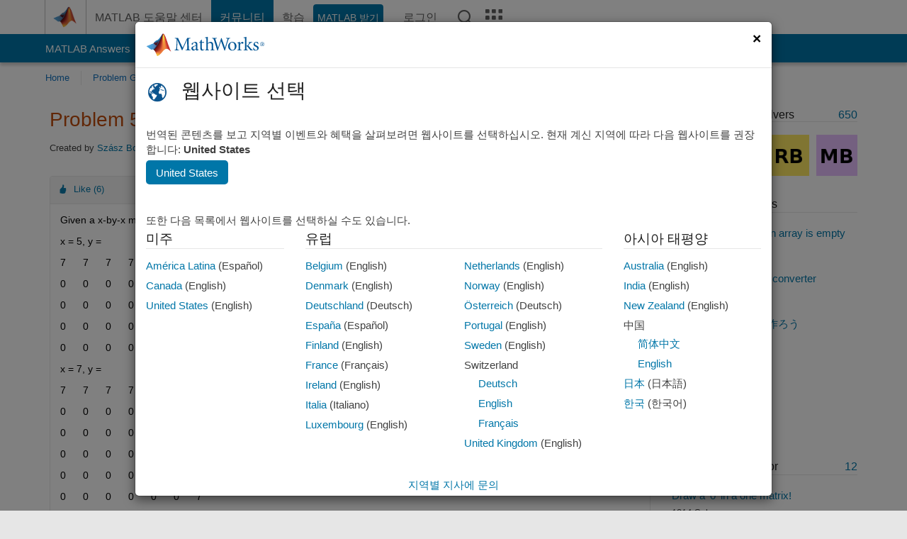

--- FILE ---
content_type: text/html; charset=utf-8
request_url: https://kr.mathworks.com/matlabcentral/cody/problems/50892-draw-a-7-in-a-zero-matrix
body_size: 19974
content:
<!DOCTYPE html>
<html lang="ko">
<head>
<meta http-equiv="Content-Type" content="text/html; charset=utf-8">
<meta charset="utf-8">
<meta name="viewport" content="width=device-width, initial-scale=1.0">
<link rel="icon" href="/etc.clientlibs/mathworks/clientlibs/customer-ui/templates/common/resources/images/favicon.20251211153853409.ico" type="image/x-icon">
<link rel='canonical' href='https://kr.mathworks.com/matlabcentral/cody/problems/50892-draw-a-7-in-a-zero-matrix'><meta http-equiv="X-UA-Compatible" content="IE=edge">
<script src="/etc.clientlibs/mathworks/clientlibs/customer-ui/components/webvitals.min.20251211153853409.js"></script><script src="/etc.clientlibs/mathworks/clientlibs/customer-ui/components/jquery.min.20251211153853409.js"></script><script src="/etc.clientlibs/mathworks/clientlibs/customer-ui/components/jquery-migrate.min.20251211153853409.js"></script><link rel="stylesheet" href="/etc.clientlibs/mathworks/clientlibs/customer-ui/templates/common/core.min.20251211153853409.css" type="text/css">
<link rel="stylesheet" href="/etc.clientlibs/mathworks/clientlibs/customer-ui/templates/common/ko.min.20251211153853409.css" type="text/css">
<link rel="stylesheet" href="/etc.clientlibs/mathworks/clientlibs/customer-ui/templates/common/footer.min.20251211153853409.css" type="text/css">
<link rel="stylesheet" href="/etc.clientlibs/mathworks/clientlibs/customer-ui/templates/matlabcentral.min.20251211153853409.css" type="text/css">
<link rel="stylesheet" href="/etc.clientlibs/mathworks/clientlibs/customer-ui/templates/mathworks-aem.min.20251211153853409.css" type="text/css">
<link rel="stylesheet" href="/etc.clientlibs/mathworks/clientlibs/customer-ui/components/searchrefine.min.20251211153853409.css" type="text/css">
<link rel="stylesheet" href="/etc.clientlibs/mathworks/clientlibs/customer-ui/components/panel.min.20251211153853409.css" type="text/css">
<link rel="stylesheet" href="/etc.clientlibs/mathworks/clientlibs/customer-ui/components/card.min.20251211153853409.css" type="text/css">
<link rel="stylesheet" href="/etc.clientlibs/mathworks/clientlibs/customer-ui/templates/search.min.20251211153853409.css" type="text/css">
<link href="/etc.clientlibs/mathworks/clientlibs/customer-ui/templates/common/resources/fonts/roboto/roboto-latin-italic-400.20251211153853409.woff2" rel="preload" as="font" type="font/woff2" crossorigin>
<link href="/etc.clientlibs/mathworks/clientlibs/customer-ui/templates/common/resources/fonts/roboto/roboto-latin-italic-500.20251211153853409.woff2" rel="preload" as="font" type="font/woff2" crossorigin>
<link href="/etc.clientlibs/mathworks/clientlibs/customer-ui/templates/common/resources/fonts/roboto/roboto-latin-italic-700.20251211153853409.woff2" rel="preload" as="font" type="font/woff2" crossorigin>
<link href="/etc.clientlibs/mathworks/clientlibs/customer-ui/templates/common/resources/fonts/roboto/roboto-latin-normal-400.20251211153853409.woff2" rel="preload" as="font" type="font/woff2" crossorigin>
<link href="/etc.clientlibs/mathworks/clientlibs/customer-ui/templates/common/resources/fonts/roboto/roboto-latin-normal-500.20251211153853409.woff2" rel="preload" as="font" type="font/woff2" crossorigin>
<link href="/etc.clientlibs/mathworks/clientlibs/customer-ui/templates/common/resources/fonts/roboto/roboto-latin-normal-700.20251211153853409.woff2" rel="preload" as="font" type="font/woff2" crossorigin>
<link href="/etc.clientlibs/mathworks/clientlibs/customer-ui/templates/common/resources/fonts/mathworks.20251211153853409.woff" rel="preload" as="font" type="font/woff" crossorigin>
<script id="analyticsDigitalData">digitalData = {
 "pageInstanceID" : document.title,
 "page" : {
   "pageInfo" : {
     "pageID" : window.location.pathname.replace(/\/$/, '').replace(/\.(\w)+$/, ''),
     "destinationURL" : window.location.href
   },
   "category" : {
     "primaryCategory" : "matlabcentral",
     "subCategory1" : "matlabcentral/cody",
     "subCategory2" : ""
   },
   "attributes" : {
        "descriptonCode" : "Cody_50892",
        "category" : ["x"]
    }
 },
 "product" : [ {
   "productInfo" : { }
 } ],
 "component" : [ ],
 "events" : [ ],
 "user": [ ]
};
</script><script>(function(g,b,d,f){(function(a,c,d){if(a){var e=b.createElement("style");e.id=c;e.innerHTML=d;a.appendChild(e)}})(b.getElementsByTagName("head")[0],"at-body-style",d);setTimeout(function(){var a=b.getElementsByTagName("head")[0];if(a){var c=b.getElementById("at-body-style");c&&a.removeChild(c)}},f)})(window,document,"[class*='personalization-container']:not([id^='web-application']) {opacity: 0 !important}",1E3);</script><script src="//assets.adobedtm.com/d0cc0600946eb3957f703b9fe43c3590597a8c2c/satelliteLib-e8d23c2e444abadc572df06537e2def59c01db09.js" async></script><title>Draw a &#39;7&#39; in a zero matrix! - MATLAB Cody - MATLAB Central
</title>
<meta name="csrf-param" content="authenticity_token" />
<meta name="csrf-token" content="Gt5mIOUJ17ALxl9A_9Jtt_u90R33-TYSczc5qyDTgOUjtl0x3KUsWczSHn1Iu1h6YQn_F6vST6cJGWFKIRdpVQ" />

<script src="/matlabcentral/cody/assets/application-e1c461e03b8855e0c99756dae8ef52ad07674842c63fd680583b8021353e7c74.js"></script>
<link rel="stylesheet" href="/matlabcentral/cody/assets/application-ecd54d68997a0d05c7926fd225b1501924212bdc8fdcaf2a1b85c1bdcc924ebe.css" />

<script src = "/matlabcentral/jscript/announcements_v1.js" data-app-name ="Cody"></script>
<script src = "https://kr.mathworks.com/matlabcentral/jscript/profile_card_v1.3.js" data-app-name="cody"></script>
<script src="/matlabcentral/jscript/community-typeahead-v2.js"></script>


<script src="/etc.clientlibs/mathworks/clientlibs/customer-ui/templates/mathworks-aem.min.20250219212258303.js"></script>
<script src="/etc.clientlibs/mathworks/clientlibs/customer-ui/templates/search.min.20250219212258303.js"></script>
<script src="/etc.clientlibs/mathworks/clientlibs/customer-ui/templates/search.min.20251107164749142.css"></script>

<script>
   document.addEventListener('DOMContentLoaded', function(){
     const possibleSelectors = ['#query', '#cody_in_page_search_problems'];
     possibleSelectors.forEach(selector => {
        const inputElement = document.querySelector(selector);
        if (inputElement) {
          const customElement = document.createElement('community-typeahead');
          customElement.setAttribute('input-selector', selector);
          customElement.setAttribute('quick-links', '[]');
          customElement.setAttribute('app', 'cody');
          customElement.setAttribute('env', "prod");
          customElement.setAttribute('site-language', 'ko');
          customElement.setAttribute('blank-state', 'true');
          document.body.appendChild(customElement);
        }
     });
  });
</script>

<script type="text/javascript">
  // makerzone callout javascript
  $(document).ready(function() {
    $(".random_callout").each(function() {
      var callouts = $(this).find(".panel");
      callouts.hide().eq(Math.floor((Math.random()*callouts.length))).show();
    });

    $("a.disabled").on("click",function(event){
	event.preventDefault();
    });

  });
</script>
<script>
//visual indicator for spam moderation pending contents for moderators
</script>


                              <script>!function(a){var e="https://s.go-mpulse.net/boomerang/",t="addEventListener";if("False"=="True")a.BOOMR_config=a.BOOMR_config||{},a.BOOMR_config.PageParams=a.BOOMR_config.PageParams||{},a.BOOMR_config.PageParams.pci=!0,e="https://s2.go-mpulse.net/boomerang/";if(window.BOOMR_API_key="LERXA-6VNES-W6PXS-U8C7F-BXSZH",function(){function n(e){a.BOOMR_onload=e&&e.timeStamp||(new Date).getTime()}if(!a.BOOMR||!a.BOOMR.version&&!a.BOOMR.snippetExecuted){a.BOOMR=a.BOOMR||{},a.BOOMR.snippetExecuted=!0;var i,_,o,r=document.createElement("iframe");if(a[t])a[t]("load",n,!1);else if(a.attachEvent)a.attachEvent("onload",n);r.src="javascript:void(0)",r.title="",r.role="presentation",(r.frameElement||r).style.cssText="width:0;height:0;border:0;display:none;",o=document.getElementsByTagName("script")[0],o.parentNode.insertBefore(r,o);try{_=r.contentWindow.document}catch(O){i=document.domain,r.src="javascript:var d=document.open();d.domain='"+i+"';void(0);",_=r.contentWindow.document}_.open()._l=function(){var a=this.createElement("script");if(i)this.domain=i;a.id="boomr-if-as",a.src=e+"LERXA-6VNES-W6PXS-U8C7F-BXSZH",BOOMR_lstart=(new Date).getTime(),this.body.appendChild(a)},_.write("<bo"+'dy onload="document._l();">'),_.close()}}(),"".length>0)if(a&&"performance"in a&&a.performance&&"function"==typeof a.performance.setResourceTimingBufferSize)a.performance.setResourceTimingBufferSize();!function(){if(BOOMR=a.BOOMR||{},BOOMR.plugins=BOOMR.plugins||{},!BOOMR.plugins.AK){var e=""=="true"?1:0,t="",n="bu5ly5tio64ku2lmricq-f-ff30249b0-clientnsv4-s.akamaihd.net",i="false"=="true"?2:1,_={"ak.v":"39","ak.cp":"1460379","ak.ai":parseInt("195948",10),"ak.ol":"0","ak.cr":10,"ak.ipv":4,"ak.proto":"h2","ak.rid":"f0bf273","ak.r":35417,"ak.a2":e,"ak.m":"x","ak.n":"essl","ak.bpcip":"13.58.188.0","ak.cport":45574,"ak.gh":"104.119.189.140","ak.quicv":"","ak.tlsv":"tls1.3","ak.0rtt":"","ak.0rtt.ed":"","ak.csrc":"-","ak.acc":"","ak.t":"1768720901","ak.ak":"hOBiQwZUYzCg5VSAfCLimQ==Jl2f2yo8fJ28/9nIJ8CLVdlyDhM/8yLy3e1ONOSPW/yGIcPdGcqOIbzkkRsJaF9uHQoM6YvNelD+/qTsqOLkcp1W7aSdfRVXCjBZzXKHuCcKfpH23IAK9KKMX+AIbPHOYEXahao2pmgjYjFHTdpaZQd3z44FAk1HU5g44L6/4KSx8Ol7pSOBGAHiVKBAWk9Fy1z7aNW6cVv+QrIpLi4FQawBBHhzOiO+Ffa5b6ZicYTN+m6twyKCIfA9fu+cKJtzK4uw8mgzJktyM7hJdjlOWZViHNFrNGpdVgpBiQs0zIf2xgXmFLMEky0i2ZZ92xxzALbTDfj/ESo1xFMgeKFvDDJ4HLPqHbbZj+vQe0VlHZh+RzWy/8/8TmtdCo+Zfbt9qTQXsg1dBwE2FgGtdBVpyWsIgK3uOuqbmoERMc6AXEc=","ak.pv":"296","ak.dpoabenc":"","ak.tf":i};if(""!==t)_["ak.ruds"]=t;var o={i:!1,av:function(e){var t="http.initiator";if(e&&(!e[t]||"spa_hard"===e[t]))_["ak.feo"]=void 0!==a.aFeoApplied?1:0,BOOMR.addVar(_)},rv:function(){var a=["ak.bpcip","ak.cport","ak.cr","ak.csrc","ak.gh","ak.ipv","ak.m","ak.n","ak.ol","ak.proto","ak.quicv","ak.tlsv","ak.0rtt","ak.0rtt.ed","ak.r","ak.acc","ak.t","ak.tf"];BOOMR.removeVar(a)}};BOOMR.plugins.AK={akVars:_,akDNSPreFetchDomain:n,init:function(){if(!o.i){var a=BOOMR.subscribe;a("before_beacon",o.av,null,null),a("onbeacon",o.rv,null,null),o.i=!0}return this},is_complete:function(){return!0}}}}()}(window);</script></head>
<body class="-is_bootstrap3
		   
		   templateservice
		  
		  
		  
 		  
		  -has_usernav
		  -is_full_header
		  
		  " data-cid="mktg">

	<a class="skip_link sr-only" href="#skip_link_anchor" tabindex="1">콘텐츠로 바로 가기</a>

	
	


	<div class="sticky-top" id="sticky_container">
		

	<header class="-has_matrix
					 -has_mwa
					 -has_store
					 -has_topnav
					 -has_subnav
					 -has_slidingnav"><nav class="navbar navbar-expand-lg" aria-label="메인 내비게이션"><div class="container-fluid container-lg">
				<div class="d-lg-flex flex-row align-items-center" id="header_content_container">
					<a href="/?s_tid=user_nav_logo" class="navbar-brand d-inline-flex">
						
						<img src="/etc.clientlibs/mathworks/clientlibs/customer-ui/templates/common/resources/images/mathworks-logo-membrane.20251211153853409.svg" class="mw_logo" alt="MathWorks" width="34" height="30"></a>

					<div class="sectionHead sectionhead containsResourceName resourceClass-sectionhead">


	<p class="d-inline-flex d-lg-none h1">
		<a href="/matlabcentral/cody/" class="add_cursor_pointer">Cody</a>
		
</p>	




</div>


					<div class="d-flex d-lg-none" id="global_mobile_actuator_container_search">
						<button class="navbar-toggler btn collapsed" id="global_search_mobile_actuator" type="button" data-toggle="collapse" data-bs-toggle="collapse" data-target="#global_search_mobile" data-bs-target="#global_search_mobile" aria-controls="global_search_mobile" aria-expanded="false" aria-label="Toggle Search">
							<span class="icon-search"></span>
						</button>
					</div>
					<div class="navbar-collapse collapse" id="global_search_mobile">
						<div id="global_search_mobile_placeholder"></div>
						<div id="global_search_container">
							<div class="sectionHeadSearchBox sectionheadsearchbox containsResourceName resourceClass-sectionheadsearchbox">

	

	
		
    
<script src="/etc.clientlibs/mathworks/clientlibs/customer-ui/components/sectionheadsearchbox/bs5.min.20251211153853409.js"></script><link rel="stylesheet" href="/etc.clientlibs/mathworks/clientlibs/customer-ui/components/typeahead.min.20251211153853409.css" type="text/css">
<form name="search" id="site_search" class="site_search" action="/matlabcentral/cody/problems" method="get">
			<div class="input-group dropdown">
				<label id="search-mathworks" class="visually-hidden" for="query">Cody 문제 검색</label>
				<input type="hidden" name="c[]" id="site_search_collection" value="cody_problem"><input type="search" name="term" id="query" class="form-control conjoined_search" aria-autocomplete="list" autocomplete="off" role="combobox" aria-controls="search_suggestions" aria-haspopup="listbox" aria-expanded="true" aria-activedescendant placeholder="Cody 문제 검색" data-site-domain="kr" data-site-language="ko" data-typeahead-proxy-url="https://services.mathworks.com/typeahead" data-typeahead-result-count="10" data-label-suggestions="제안" data-label-see-all-results="See all results" aria-labelledby="search-mathworks" aria-owns="sectionHeadSearchDropdown"><button class="btn btn_color_blue btn-outline dropdown-toggle" type="button" data-toggle="dropdown" data-bs-toggle="dropdown" aria-expanded="false" id="site_search_selector">Cody 문제</button>
				<ul class="dropdown-menu dropdown-menu-end" id="sectionHeadSearchDropdown">
<li><a class="dropdown-item" href="#" data-placeholder="도움말 센터 검색" data-collection="support" data-action="https://kr.mathworks.com/support/search.html" data-parameter="q">도움말 센터</a></li>
					
						<li style="display:none;"><a class="dropdown-item" href="#" data-placeholder="Cody 문제 검색" data-collection="cody_problem" data-action="https://kr.mathworks.com/matlabcentral/cody/problems" data-parameter="term">Cody 문제</a></li>
					
					<li><a class="dropdown-item" href="#" data-placeholder="MathWorks.com에서 검색" data-collection="entire_site" data-action="https://kr.mathworks.com/search.html" data-parameter="q">MathWorks</a></li>
				</ul>
<button type="submit" id="searchbutton" class="btn btn_color_blue btn-outline icon-search" aria-label="검색"></button>
			</div>
		</form>
	

	

</div>

						</div>
					</div>


					<div class="d-flex d-lg-none" id="global_mobile_actuator_container_navigation">
						<button class="navbar-toggler collapsed btn" id="global_navigation_mobile_actuator" type="button" data-toggle="collapse" data-bs-toggle="collapse" data-target="#global_navigation" data-bs-target="#global_navigation" aria-controls="global_navigation" aria-expanded="false" aria-label="${alwaystranslate:'Toggle Main Navigation'}">
							<span class="icon-menu-full"></span>
						</button>
					</div>
					<div class="collapse navbar-collapse" id="global_navigation">
						
						<div class="topNavigation topnavigation containsResourceName resourceClass-topnavigation">



	<ul class="navbar-nav flex-grow-1 align-items-lg-center mb-0">
<li class="nav-item dropdown" id="globalnav_item_helpcenter">
				
	
	
	

	

	<a href="/help/?s_tid=user_nav_help" class="nav-link ">

		

		
			
			MATLAB 도움말 센터</a>

		
		
	

				
			</li>
		
			<li class="nav-item dropdown" id="globalnav_item_community">
				
	
	
	

	

	<a href="/matlabcentral/?s_tid=user_nav_community" class="nav-link active ">

		

		
			
			커뮤니티</a>

		
		
	

				
			</li>
		
			<li class="nav-item dropdown" id="globalnav_item_learning">
				
	
	
	

	

	<a href="https://matlabacademy.mathworks.com/?s_tid=user_nav_learning" class="nav-link ">

		

		
			
			학습</a>

		
		
	

				
			</li>
		

		
		<li class="nav-item  -alignment_lg_end" id="globalnav_item_matlab">
			
			

			
	
	
	

	

	<a href="https://login.mathworks.com/embedded-login/landing.html?cid=getmatlab&amp;s_tid=user_nav_getml" style="display:none !important;" class="not-logged-in btn btn_color_blue d-block d-lg-inline-flex ">

		

		
			
			MATLAB 받기</a>

		
		
	

			
	
	
	

	

	<a href="https://login.mathworks.com/embedded-login/landing.html?cid=getmatlab&amp;s_tid=user_nav_getml" style="display:none !important;" class="logged-in btn btn_color_blue d-block d-lg-inline-flex ">

		

		
			
			MATLAB</a>

		
		
	


		</li>

		
		
			<li class="nav-item dropdown -alignment_lg_end" id="globalnav_item_mwa">
				<a href="#" class="nav-link headernav_login mwa-nav_login" id="mwanav_item_login" style="display: none;" aria-label="MathWorks 계정에 로그인합니다.">
					로그인
				</a>

				<a href="#" class="nav-link headernav_logout dropdown-toggle" id="mwanav_actuator" role="button" data-toggle="dropdown" data-bs-toggle="dropdown" aria-expanded="false" style="display: none;" title="MathWorks 계정 액세스">
					<span class="mwanav_avatar mwa_image_drop_down"></span>
					<span class="mobile_account_name visually_hidden_xxl visually_hidden_xl visually_hidden_lg hidden-md hidden-lg"></span>
				</a>
				<ul class="dropdown-menu dropdown-menu-lg-end" id="mwanav_dropdown_menu">
<li id="mwanav_item_account"><a class="mwa-account dropdown-item">내 계정</a></li>
					<li id="mwanav_item_community"><a class="mwa-community-profile dropdown-item">나의 커뮤니티 프로필</a></li>
					<li id="mwanav_item_associate"><a class="mwa-link-license dropdown-item">라이선스를 계정에 연결</a></li>
					<li><hr class="dropdown-divider"></li>
					<li id="mwanav_item_logout"><a class="mwa-logout dropdown-item">로그아웃</a></li>
				</ul>
</li>
		

		

		

		<li class="nav-item d-block d-lg-none" id="globalnav_item_mobile_cta_support">
			
	
	
	

	

	<a href="/support/contact_us.html" id="mobile_cta_support" class="nav-link ">

		

		
			<span class="icon-phone"></span>
			MathWorks 지원팀에 문의</a>

		
		
	

		</li>

		<li class="nav-item d-block d-lg-none" id="globalnav_item_mobile_cta_corporate">
			
	
	
	

	

	<a href="/" id="mobile_cta_corporate" class="nav-link ">

		

		
			<span class="icon-membrane"></span>
			Visit mathworks.com</a>

		
		
	

		</li>

		<li class="nav-item dropdown d-none d-lg-block -alignment_lg_end" id="globalnav_item_search">
			<a href="#" class="nav-link dropdown-toggle" role="button" data-toggle="dropdown" data-bs-toggle="dropdown" aria-expanded="false" aria-label="검색"><span class="icon-search"></span></a>
			<div class="dropdown-menu">
				<div class="container-lg">
					<div class="row align-items-center">
						
						
							<div class="col">
								<div id="global_search_desktop_placeholder"></div>
							</div>
						
					</div>
				</div>
			</div>
		</li>

		<li class="nav-item d-none d-lg-block -alignment_lg_end" id="globalnav_item_matrix">
			<mw-matrix lang="ko" tier="DOTCOM" env="prod" bsversion="bs5" class="nav-link" host="https://kr.mathworks.com"></mw-matrix>
</li>
	</ul>
</div>

					</div>
				</div>

				
			</div>
		</nav></header><div class="subnav" id="subnav">
			<div class="subnav_container">
				<div class="container-fluid container-lg">
					<div class="row">
						<div class="col-12">
							<div class="slidingNav slidingnav containsResourceName resourceClass-slidingnav">

<div id="sliding_nav" class="splide" data-item-per-page="8">
	<div class="splide__track">
		<ul class="splide__list">
<li id="mlcsubnav_answers" class="splide__slide  mlcsubnav_answers">
						
	
	
	

	

	<a href="/matlabcentral/answers/index/?s_tid=gn_mlc_an" class=" ">

		

		
			
			MATLAB Answers</a>

		
		
	

					</li>
				
				
			
				
					<li id="mlcsubnav_fx" class="splide__slide  mlcsubnav_fx">
						
	
	
	

	

	<a href="/matlabcentral/fileexchange/?s_tid=gn_mlc_fx_files" class=" ">

		

		
			
			File Exchange</a>

		
		
	

					</li>
				
				
			
				
					<li id="mlcsubnav_cody" class="splide__slide active mlcsubnav_cody">
						
	
	
	

	

	<a href="/matlabcentral/cody/?s_tid=gn_mlc_cody" class=" ">

		

		
			
			Cody</a>

		
		
	

					</li>
				
				
			
				
					<li id="mlcsubnav_playground" class="splide__slide  mlcsubnav_playground">
						
	
	
	

	

	<a href="/matlabcentral/playground?s_tid=gn_mlc_playground" class=" ">

		

		
			
			AI Chat Playground</a>

		
		
	

					</li>
				
				
			
				
					<li id="mlcsubnav_discussions" class="splide__slide  mlcsubnav_discussions">
						
	
	
	

	

	<a href="/matlabcentral/discussions?s_tid=gn_mlc_disc" class=" ">

		

		
			
			토론</a>

		
		
	

					</li>
				
				
			
				
					<li id="mlcsubnav_contests" class="splide__slide  mlcsubnav_contests">
						
	
	
	

	

	<a href="/matlabcentral/contests.html?s_tid=gn_mlc_contests" class=" ">

		

		
			
			콘테스트</a>

		
		
	

					</li>
				
				
			
				
					<li id="mlcsubnav_blogs" class="splide__slide  mlcsubnav_blogs">
						
	
	
	

	

	<a href="https://blogs.mathworks.com/?s_tid=gn_mlc_blg" class=" ">

		

		
			
			블로그</a>

		
		
	

					</li>
				
				
			
				
				<li id="mlcsubnav_more" class="splide__slide dropdown mlcsubnav_more">
					<a href="#" class="dropdown-toggle" data-toggle="dropdown" data-bs-toggle="dropdown" role="button" aria-haspopup="true" aria-expanded="false">더 보기<span class="caret"></span></a>
					<ul class="dropdown-menu">
<li class=" ">
								
	
	
	

	

	<a href="/matlabcentral/content/communities.html?s_tid=gn_mlc_tbc_dl" class="dropdown-item ">

		

		
			
			커뮤니티</a>

		
		
	

								
							</li>
							
						
							<li class=" ">
								
	
	
	

	

	<a href="/matlabcentral/community/onramps/mlc_treasure_hunt?s_tid=gn_mlc_hunt" class="dropdown-item ">

		

		
			
			Treasure Hunt</a>

		
		
	

								
							</li>
							
						
							<li class=" ">
								
	
	
	

	

	<a href="/matlabcentral/profile/authors/search?s_tid=gn_mlc_people" class="dropdown-item ">

		

		
			
			사용자</a>

		
		
	

								
							</li>
							
						
							<li class=" ">
								
	
	
	

	

	<a href="/matlabcentral/content/community-advisors.html?s_tid=gn_mlc_cab" class="dropdown-item ">

		

		
			
			커뮤니티 어드바이저</a>

		
		
	

								
							</li>
							
						
							<li class=" ">
								
	
	
	

	

	<a href="/matlabcentral/profile/badges/all?s_tid=gn_mlc_bdgs" class="dropdown-item ">

		

		
			
			가상 배지</a>

		
		
	

								
							</li>
							
						
							<li class=" ">
								
	
	
	

	

	<a href="/matlabcentral/content/about.html?s_tid=gn_mlc_about" class="dropdown-item ">

		

		
			
			정보</a>

		
		
	

								
							</li>
							
						
					</ul>
</li>
			
		</ul>
</div>
</div>
<div>
	<div class="cq-placeholder" data-emptytext="Sliding Navigation"></div>
</div>

    
<link rel="stylesheet" href="/etc.clientlibs/mathworks/clientlibs/customer-ui/components/splide.min.20251211153853409.css" type="text/css">
<link rel="stylesheet" href="/etc.clientlibs/mathworks/clientlibs/customer-ui/components/slidingnav.min.20251211153853409.css" type="text/css">
<script src="/etc.clientlibs/mathworks/clientlibs/customer-ui/components/splide.min.20251211153853409.js"></script><script src="/etc.clientlibs/mathworks/clientlibs/customer-ui/components/slidingnav.min.20251211153853409.js"></script>
</div>

						</div>
					</div>
				</div>
			</div>
		</div>
		

	
	<div class="localnav" id="localnav">
		<div class="localnav_container">
			<div class="container-fluid container-lg">
				<div class="row">
					<div class="col-12">
						<nav class="navbar navbar-expand-lg" aria-label="Local Navigation"><button class="navbar-toggler" type="button" id="localnav_actuator" data-toggle="collapse" data-bs-toggle="collapse" data-target="#local_navigation" data-bs-target="#local_navigation" aria-controls="localnav" aria-expanded="false" aria-label="토글 네비게이션"><span class="icon-kebab"></span></button>
							<div class="collapse navbar-collapse" id="local_navigation">
								<div class="localNavigation localnav containsResourceName resourceClass-localnav">



	
	<ul class="navbar-nav" id="localnav_navbar">
 <li class="nav-item" id="cody_home_list"><a href="/matlabcentral/cody/" class="nav-link">Home</a></li> <li class="nav-item" id="cody_groups_list"><a href="/matlabcentral/cody/groups" class="nav-link">Problem Groups</a></li> <li class="nav-item" id="cody_problems_list"><a href="/matlabcentral/cody/problems" class="nav-link">Problems</a></li> <li class="nav-item" id="nav_players_list"><a href="/matlabcentral/cody/players" class="nav-link">Players</a></li> <li class="nav-item dropdown"><a href="" class="nav-link dropdown-toggle" role="button" data-toggle="dropdown" data-bs-toggle="dropdown" aria-expanded="false">More</a><ul class="dropdown-menu"><li id="nav_solution_list"><a href="/matlabcentral/cody/solutions" class="dropdown-item">Solutions</a></li><li id="cody_recent_activitiy_id"><a href="/matlabcentral/cody/activities" class="dropdown-item">Recent Activity</a></li></ul></li> <li class="nav-item" id="nav_about_cody"><a href="https://www.mathworks.com/matlabcentral/content/cody/about.html" class="nav-link">Help</a></li>
</ul>
</div>

							</div>
						</nav>
</div>
				</div>
			</div>
		</div>
	</div>



	</div>





	
		

		
			
			
			
				<div class="content_container" id="content_container">
					
					<main id="skip_link_anchor" tabindex="-1"><section><div class="mainParsys parsys containsResourceName resourceClass-parsys">
<div class="cssjs containsResourceName section resourceClass-cssjs">






<style>
body:not(.-has_usernav,.-has_corporatenav){}body:not(.-has_usernav,.-has_corporatenav) .typeahead_container.dropdown-menu{margin-top:11px;border-radius:0 0 4px 4px}body:not(.-has_usernav,.-has_corporatenav).typeahead_modal .header{position:relative;z-index:1035}body:not(.-has_usernav,.-has_corporatenav).typeahead_modal .modal-backdrop{z-index:1034}body:not(.-has_usernav,.-has_corporatenav).typeahead_modal .search .input-group.active_typeahead{z-index:1037}body:not(.-has_usernav,.-has_corporatenav)#responsive_offcanvas.modal-open.typeahead_modal{padding-right:0!important;overflow-y:scroll}body:not(.-has_usernav,.-has_corporatenav)#responsive_offcanvas.modal-open.typeahead_modal .row-offcanvas{height:calc(100vh - 98px);overflow:hidden}@media (max-width:767px){body:not(.-has_usernav,.-has_corporatenav){}body:not(.-has_usernav,.-has_corporatenav).modal-open.typeahead_modal{padding-right:0!important;overflow-y:hidden}body:not(.-has_usernav,.-has_corporatenav).modal-open.typeahead_modal .typeahead_container.dropdown-menu{padding-left:15px;margin-top:0;border:none;border-radius:0}body:not(.-has_usernav,.-has_corporatenav).modal-open.typeahead_modal .section_header .typeahead_container.dropdown-menu{width:calc(100vw - (100vw - 100%))!important;height:calc(100vh - 98px)!important;margin-left:-15px}body:not(.-has_usernav,.-has_corporatenav).modal-open.typeahead_modal .content_container .typeahead_container.dropdown-menu{width:100vw!important;margin-top:9px;margin-left:-15px}body:not(.-has_usernav,.-has_corporatenav)#responsive_offcanvas.modal-open.typeahead_modal #search_scope_support .input-group{position:initial}body:not(.-has_usernav,.-has_corporatenav)#responsive_offcanvas.modal-open.typeahead_modal{overflow-y:scroll}body:not(.-has_usernav,.-has_corporatenav)#responsive_offcanvas.modal-open.typeahead_modal .section_header .typeahead_container.dropdown-menu{margin-left:0}}body:not(.-has_usernav,.-has_corporatenav) .typeahead_container{max-height:calc(100vh - 46px - 52px - 20px);overflow-y:auto}body:not(.-has_usernav,.-has_corporatenav) .typeahead_container dl{width:100%;margin-bottom:26px;float:left;position:relative}body:not(.-has_usernav,.-has_corporatenav) .typeahead_container dt{width:90px;float:left;color:#c04c0b;font-weight:bold;position:absolute}body:not(.-has_usernav,.-has_corporatenav) .typeahead_container dd{width:calc(100% - 101px);max-height:270px;padding:0;margin:0 0 0 101px;float:left;overflow-y:auto}body:not(.-has_usernav,.-has_corporatenav) .typeahead_container dd ul.list-unstyled>li{margin-bottom:10px}body:not(.-has_usernav,.-has_corporatenav) .typeahead_container *{font-size:14px;line-height:1.25}body:not(.-has_usernav,.-has_corporatenav) .typeahead_container :last-child{margin-bottom:0!important}body:not(.-has_usernav,.-has_corporatenav) .typeahead_container a:not(.see_all_results){padding-right:30px;color:#212121!important;display:block;text-decoration:none!important;transition:background-color 0.3s ease}body:not(.-has_usernav,.-has_corporatenav) .typeahead_container a:not(.see_all_results):hover{background-color:#f5f5f5}body:not(.-has_usernav,.-has_corporatenav) .typeahead_container a:not(.see_all_results):active{background-color:#e6e6e6}body:not(.-has_usernav,.-has_corporatenav) .typeahead_container a.see_all_results{overflow:hidden;position:relative}body:not(.-has_usernav,.-has_corporatenav) .typeahead_container li.selected-suggestion,body:not(.-has_usernav,.-has_corporatenav) .typeahead_container li.selected-suggestion a{background-color:#f5f5f5}body:not(.-has_usernav,.-has_corporatenav) .typeahead_container li.suggestion{width:auto;padding:0;color:inherit;cursor:default;float:none;line-height:inherit}body:not(.-has_usernav,.-has_corporatenav) .typeahead_container .suggestion_summary{width:100%;display:block;overflow:hidden;text-overflow:ellipsis;white-space:nowrap}body:not(.-has_usernav,.-has_corporatenav) .typeahead_container .suggestion_highlight{color:#212121;font-weight:bold}body:not(.-has_usernav,.-has_corporatenav) .typeahead_container .suggestion_product{color:#616161;display:block}body:not(.-has_usernav,.-has_corporatenav) .typeahead_container dl.typeahead_suggestions dt{padding-top:5px}body:not(.-has_usernav,.-has_corporatenav) .typeahead_container dl.typeahead_suggestions dd ul.list-unstyled>li{margin-bottom:0}body:not(.-has_usernav,.-has_corporatenav) .typeahead_container dl.typeahead_suggestions a{padding-top:5px;padding-bottom:5px}body:not(.-has_usernav,.-has_corporatenav) .typeahead_container.typeahead_type_grouped{margin-left:-100px;padding:20px 0 20px 10px}body:not(.-has_usernav,.-has_corporatenav) .typeahead_container.typeahead_type_basic{padding:15px 0}body:not(.-has_usernav,.-has_corporatenav) .typeahead_container.typeahead_type_basic dl{float:none}body:not(.-has_usernav,.-has_corporatenav) .typeahead_container.typeahead_type_basic dt{display:none}body:not(.-has_usernav,.-has_corporatenav) .typeahead_container.typeahead_type_basic dd{width:100%;max-height:none;margin-left:0;float:none;overflow-y:visible}body:not(.-has_usernav,.-has_corporatenav) .typeahead_container.typeahead_type_basic a{padding-left:10px}body:not(.-has_usernav,.-has_corporatenav) .typeahead_container.typeahead_option_remove_suggestions li{padding-right:65px;position:relative}body:not(.-has_usernav,.-has_corporatenav) .typeahead_container.typeahead_option_remove_suggestions li:hover{background-color:#f5f5f5}body:not(.-has_usernav,.-has_corporatenav) .typeahead_container.typeahead_option_remove_suggestions li.more_suggestions:hover{background-color:transparent}body:not(.-has_usernav,.-has_corporatenav) .typeahead_container.typeahead_option_remove_suggestions a{padding-right:0;margin-right:30px}body:not(.-has_usernav,.-has_corporatenav) .typeahead_container.typeahead_option_remove_suggestions a:hover{background-color:transparent}body:not(.-has_usernav,.-has_corporatenav) .typeahead_container.typeahead_option_remove_suggestions a.remove_suggestion{margin-right:15px;color:#616161!important;display:inline-block;float:right;font-size:13px;position:absolute;top:50%;right:0;text-align:right;transform:translateY(-50%)}body:not(.-has_usernav,.-has_corporatenav) .typeahead_container.typeahead_option_remove_suggestions a.remove_suggestion:focus,body:not(.-has_usernav,.-has_corporatenav) .typeahead_container.typeahead_option_remove_suggestions a.remove_suggestion:hover{color:#0076a8!important;text-decoration:underline!important}body:not(.-has_usernav,.-has_corporatenav) .typeahead_container.typeahead_option_remove_suggestions li.selected-suggestion{background-color:#f5f5f5}body:not(.-has_usernav,.-has_corporatenav) .typeahead_container.typeahead_option_remove_suggestions li.selected-suggestion a{background-color:transparent}@media (min-width:768px) and (max-width:991px){body:not(.-has_usernav,.-has_corporatenav) .typeahead_container dd ul.list-unstyled>li{margin-bottom:15px}body:not(.-has_usernav,.-has_corporatenav) .typeahead_container a:not(.icon-chevron){padding-right:20px}body:not(.-has_usernav,.-has_corporatenav) .typeahead_container dl.typeahead_suggestions dd ul.list-unstyled>li{margin-bottom:5px}body:not(.-has_usernav,.-has_corporatenav) .typeahead_container.typeahead_option_remove_suggestions a{padding-right:0}}@media (max-width:767px){body:not(.-has_usernav,.-has_corporatenav) .typeahead_container dl{margin-bottom:20px;float:none}body:not(.-has_usernav,.-has_corporatenav) .typeahead_container dt{width:100%;margin-bottom:15px;float:none;position:relative}body:not(.-has_usernav,.-has_corporatenav) .typeahead_container dd{width:100%;margin-left:0;float:none}body:not(.-has_usernav,.-has_corporatenav) .typeahead_container dd ul.list-unstyled>li{margin-bottom:15px}body:not(.-has_usernav,.-has_corporatenav) .typeahead_container a:not(.icon-chevron){padding-right:26px}body:not(.-has_usernav,.-has_corporatenav) .typeahead_container dl.typeahead_suggestions dd ul.list-unstyled>li{margin-bottom:5px}body:not(.-has_usernav,.-has_corporatenav) .typeahead_container.typeahead_type_grouped{padding:8px 0;margin-left:0}body:not(.-has_usernav,.-has_corporatenav) .typeahead_container.typeahead_type_grouped dt{padding-left:11px}body:not(.-has_usernav,.-has_corporatenav) .typeahead_container.typeahead_type_grouped a:not(.icon-chevron){padding-left:11px}body:not(.-has_usernav,.-has_corporatenav) .typeahead_container.typeahead_type_grouped a.icon-chevron{margin-left:11px}body:not(.-has_usernav,.-has_corporatenav) .typeahead_container.typeahead_type_basic{padding:3px 0}body:not(.-has_usernav,.-has_corporatenav) .typeahead_container.typeahead_option_remove_suggestions a{padding-right:0}}body:not(.-has_usernav,.-has_corporatenav) #suggestions.typeahead_v2{margin-top:11px;border:1px solid rgba(0,0,0,0.15);border-radius:0 0 4px 4px;box-shadow:0 6px 12px rgba(0,0,0,0.175)}body:not(.-has_usernav,.-has_corporatenav) #suggestions.typeahead_v2 .typeahead_container.typeahead_type_grouped{margin-left:0;overflow-x:hidden}@media (min-width:768px){body:not(.-has_usernav,.-has_corporatenav) #suggestions.typeahead_v2{margin-left:-100px}}@media (max-width:767px){body:not(.-has_usernav,.-has_corporatenav) #suggestions.typeahead_v2{width:calc(100% - 54px - 15px)!important;margin:0}}
</style>
</div>
<div class="targetcontainer containsResourceName resourceClass-targetcontainer section">



<div class="personalization-container " id="web-application-body-container">
	<div>
<div class="targetContent parsys containsResourceName resourceClass-parsys"><div class="container">
  <div class="row">
    <div class="col-xs-12 col-md-8 col-lg-9">
      <div><div id="mainbody">
	<h1 id='problem_title' class="add_font_color_emphasize">Problem 50892. Draw a &#39;7&#39; in a zero matrix!</h1>
	<div class="row">
		<div class="col-xs-12 add_margin_10">
			<div class="author-info small add_margin_5 pull-left">
				<ul class="list-inline">
					<li>Created by <a title="Score: 11229, Badges: 59" style="color: #0076a8; text-decoration: none;" class="author_inline notification-link" data-locale-id="en" href="/matlabcentral/cody/players/21486144">Szász Botond</a></li>
					<li class="add_list_separator_left"><span class="part_of"></span><a href="#" class="group_text" data-toggle="modal" data-target="#standards_doc_modal_02"></a></li>
				</ul>

			</div>
			<!-- Modal -->
<div class="modal fade" id="standards_doc_modal_02" tabindex="-1" role="dialog" aria-labelledby="standards_doc_modal_02_label">
  <div class="modal-dialog" role="document">
    <div class="modal-content">
      <div class="modal-header">
        <button type="button" class="close" data-dismiss="modal" aria-label="Close"><span aria-hidden="true">&times;</span></button>
        <h4 class="modal-title add_margin_0" id="standards_doc_modal_02_label"></h4>
      </div>
      <div class="modal-body group_problem_metadata">
      </div>
    </div>
  </div>
</div>

			<div class="detail_controls small add_margin_5 pull-right pull_left_xs">
        <ul class="list-unstyled list-inline add_margin_0">
				</ul>
			</div>
		</div>
	</div>
</div>

<script type="text/javascript">
	var problem = $.problemAppearInGroups();
	var text = "Appears in ";
	var title = "By solving this problem, you will make progress in the following group(s)"
	var groups_path = "/matlabcentral/cody/groups"
	problem.appearsIn(50892, 1, text, title, groups_path);
</script>


<div class="panel panel-default add_margin_20">
    <div class='panel-heading'>
  <div class='row small'>
    <div class="col-xs-2 col-md-2">
      <div class="like add_margin_0 pull-left">
        <div id="problem_50892_like_comment_widget_div">
	<div class="like-unlike-comment add_margin_0">
		<div class="row">
			<div class="col-xs-12">
				<div class="pull-left">
					<div id="problem_50892_like_link_div" class="like-unlike">
    <a class="icon-16 icon-like" disable_with="Liking..." id="problem_50892_like_link" data-remote="true" rel="nofollow" data-method="post" href="/matlabcentral/cody/problems/50892-draw-a-7-in-a-zero-matrix/likes"><span class='hidden-xs'>Like (6)</span></a>

</div>

				</div>
			</div>
		</div>
	</div>
</div>

      </div>
    </div>

    <div class="col-xs-6 col-md-6">
      <div class="add_margin_0 pull-left">
        <div id=problem_50892_difficulty_component>

        </div>
      </div>
    </div>
    <div class="col-xs-4 col-md-4">
      <ul class="list-unstyled list-inline pull-right add_margin_0">
        <li class="solve_later ">
            <a class="icon-16 solve_later_problem icon-bookmark" id="solve_later_problem" rel="nofollow" href="https://kr.mathworks.com/login?uri=https%3A%2F%2Fkr.mathworks.com%2Fmatlabcentral%2Fcody%2Fproblems%2F50892-draw-a-7-in-a-zero-matrix&amp;form_type=community"><span class='hidden-xs'>Solve Later&nbsp;</span></a>
          <span class='visible-xs'>&nbsp;</span>
        </li>
        <li class="add_to_group " id="add_to_group"></li>
      </ul>
    </div>
  </div>
</div>

<script src="/matlabcentral/onlinelearning/cody-client/codyclient.js"></script>

<script type="text/javascript">
		$(function () {
        $('.add_to_group').click(function(event) {
          window.location.href = "https://kr.mathworks.com/login?uri=https%3A%2F%2Fkr.mathworks.com%2Fmatlabcentral%2Fcody%2Fproblems%2F50892-draw-a-7-in-a-zero-matrix&amp;form_type=community";
          event.stopImmediatePropagation();
        })

      var showConfirmation = function() {
        $('#alert_messages').remove();
        $(".container #mainbody").append("<div id=\"alert_messages\">\n  <div class=\"alert alert-success\"> <span class=\"alert_icon icon-alert-success\"><\/span>\n    <button type=\"button\" class=\"close\" data-dismiss=\"alert\" aria-label=\"Close\"><span aria-hidden=\"true\">&times;<\/span><\/button>\n    <h3 class=\"icon m_success\">\n      \n    <\/h3>\n  <\/div>\n<\/div>\n\n");
      };

      var codyClient = new CodyClient();
      codyClient.renderAddToGroups(
        "add_to_group",
        50892,
        undefined,
        "icon-16 icon-add-to-list",
        "https://kr.mathworks.com/matlabcentral/cody/",
        showConfirmation
      );
		});
</script>

<script>getProblemDifficultyProperties(50892, false);</script>
	<div class="panel-body">
		<div class="description_wrapper">
			<div id="static_description_html">
				<div style="text-align:start;line-height:20.44px;white-space:normal;color:rgb(0, 0, 0);font-family:Menlo, Monaco, Consolas, monospace;font-style:normal;font-size:14px;font-weight:400;text-decoration:none solid rgb(0, 0, 0);white-space:normal;"><div style="display:block;padding-block-start:0px;padding-top:0px;vertical-align:baseline;"><div style="font-family:Helvetica, Arial, sans-serif;line-height:21px;margin-block-end:9px;margin-block-start:2px;margin-bottom:9px;margin-inline-end:10px;margin-inline-start:4px;margin-left:4px;margin-right:10px;margin-top:2px;text-align:left;white-space:pre-wrap;margin-left:4px;margin-top:2px;margin-bottom:9px;margin-right:10px;"><span style="display:inline;margin-block-end:0px;margin-block-start:0px;margin-bottom:0px;margin-inline-end:0px;margin-inline-start:0px;margin-left:0px;margin-right:0px;margin-top:0px;"><span>Given a x-by-x matrix filled with zeros (x is odd and &gt; 3). Use 7s to draw a number 7 into it! Like this:</span></span></div><div style="font-family:Helvetica, Arial, sans-serif;line-height:21px;margin-block-end:9px;margin-block-start:2px;margin-bottom:9px;margin-inline-end:10px;margin-inline-start:4px;margin-left:4px;margin-right:10px;margin-top:2px;text-align:left;white-space:pre-wrap;margin-left:4px;margin-top:2px;margin-bottom:9px;margin-right:10px;"><span style="display:inline;margin-block-end:0px;margin-block-start:0px;margin-bottom:0px;margin-inline-end:0px;margin-inline-start:0px;margin-left:0px;margin-right:0px;margin-top:0px;"><span>x = 5, y =</span></span></div><div style="font-family:Helvetica, Arial, sans-serif;line-height:21px;margin-block-end:9px;margin-block-start:2px;margin-bottom:9px;margin-inline-end:10px;margin-inline-start:4px;margin-left:4px;margin-right:10px;margin-top:2px;text-align:left;white-space:pre-wrap;margin-left:4px;margin-top:2px;margin-bottom:9px;margin-right:10px;"><span style="display:inline;margin-block-end:0px;margin-block-start:0px;margin-bottom:0px;margin-inline-end:0px;margin-inline-start:0px;margin-left:0px;margin-right:0px;margin-top:0px;"><span>7	7	7	7	7</span></span></div><div style="font-family:Helvetica, Arial, sans-serif;line-height:21px;margin-block-end:9px;margin-block-start:2px;margin-bottom:9px;margin-inline-end:10px;margin-inline-start:4px;margin-left:4px;margin-right:10px;margin-top:2px;text-align:left;white-space:pre-wrap;margin-left:4px;margin-top:2px;margin-bottom:9px;margin-right:10px;"><span style="display:inline;margin-block-end:0px;margin-block-start:0px;margin-bottom:0px;margin-inline-end:0px;margin-inline-start:0px;margin-left:0px;margin-right:0px;margin-top:0px;"><span>0	0	0	0	7</span></span></div><div style="font-family:Helvetica, Arial, sans-serif;line-height:21px;margin-block-end:9px;margin-block-start:2px;margin-bottom:9px;margin-inline-end:10px;margin-inline-start:4px;margin-left:4px;margin-right:10px;margin-top:2px;text-align:left;white-space:pre-wrap;margin-left:4px;margin-top:2px;margin-bottom:9px;margin-right:10px;"><span style="display:inline;margin-block-end:0px;margin-block-start:0px;margin-bottom:0px;margin-inline-end:0px;margin-inline-start:0px;margin-left:0px;margin-right:0px;margin-top:0px;"><span>0	0	0	0	7</span></span></div><div style="font-family:Helvetica, Arial, sans-serif;line-height:21px;margin-block-end:9px;margin-block-start:2px;margin-bottom:9px;margin-inline-end:10px;margin-inline-start:4px;margin-left:4px;margin-right:10px;margin-top:2px;text-align:left;white-space:pre-wrap;margin-left:4px;margin-top:2px;margin-bottom:9px;margin-right:10px;"><span style="display:inline;margin-block-end:0px;margin-block-start:0px;margin-bottom:0px;margin-inline-end:0px;margin-inline-start:0px;margin-left:0px;margin-right:0px;margin-top:0px;"><span>0	0	0	0	7</span></span></div><div style="font-family:Helvetica, Arial, sans-serif;line-height:21px;margin-block-end:9px;margin-block-start:2px;margin-bottom:9px;margin-inline-end:10px;margin-inline-start:4px;margin-left:4px;margin-right:10px;margin-top:2px;text-align:left;white-space:pre-wrap;margin-left:4px;margin-top:2px;margin-bottom:9px;margin-right:10px;"><span style="display:inline;margin-block-end:0px;margin-block-start:0px;margin-bottom:0px;margin-inline-end:0px;margin-inline-start:0px;margin-left:0px;margin-right:0px;margin-top:0px;"><span>0	0	0	0	7</span></span></div><div style="font-family:Helvetica, Arial, sans-serif;line-height:21px;margin-block-end:9px;margin-block-start:2px;margin-bottom:9px;margin-inline-end:10px;margin-inline-start:4px;margin-left:4px;margin-right:10px;margin-top:2px;text-align:left;white-space:pre-wrap;margin-left:4px;margin-top:2px;margin-bottom:9px;margin-right:10px;"><span style="display:inline;margin-block-end:0px;margin-block-start:0px;margin-bottom:0px;margin-inline-end:0px;margin-inline-start:0px;margin-left:0px;margin-right:0px;margin-top:0px;"><span>x = 7, y = </span></span></div><div style="font-family:Helvetica, Arial, sans-serif;line-height:21px;margin-block-end:9px;margin-block-start:2px;margin-bottom:9px;margin-inline-end:10px;margin-inline-start:4px;margin-left:4px;margin-right:10px;margin-top:2px;text-align:left;white-space:pre-wrap;margin-left:4px;margin-top:2px;margin-bottom:9px;margin-right:10px;"><span style="display:inline;margin-block-end:0px;margin-block-start:0px;margin-bottom:0px;margin-inline-end:0px;margin-inline-start:0px;margin-left:0px;margin-right:0px;margin-top:0px;"><span>7	7	7	7	7	7	7</span></span></div><div style="font-family:Helvetica, Arial, sans-serif;line-height:21px;margin-block-end:9px;margin-block-start:2px;margin-bottom:9px;margin-inline-end:10px;margin-inline-start:4px;margin-left:4px;margin-right:10px;margin-top:2px;text-align:left;white-space:pre-wrap;margin-left:4px;margin-top:2px;margin-bottom:9px;margin-right:10px;"><span style="display:inline;margin-block-end:0px;margin-block-start:0px;margin-bottom:0px;margin-inline-end:0px;margin-inline-start:0px;margin-left:0px;margin-right:0px;margin-top:0px;"><span>0	0	0	0	0	0	7</span></span></div><div style="font-family:Helvetica, Arial, sans-serif;line-height:21px;margin-block-end:9px;margin-block-start:2px;margin-bottom:9px;margin-inline-end:10px;margin-inline-start:4px;margin-left:4px;margin-right:10px;margin-top:2px;text-align:left;white-space:pre-wrap;margin-left:4px;margin-top:2px;margin-bottom:9px;margin-right:10px;"><span style="display:inline;margin-block-end:0px;margin-block-start:0px;margin-bottom:0px;margin-inline-end:0px;margin-inline-start:0px;margin-left:0px;margin-right:0px;margin-top:0px;"><span>0	0	0	0	0	0	7</span></span></div><div style="font-family:Helvetica, Arial, sans-serif;line-height:21px;margin-block-end:9px;margin-block-start:2px;margin-bottom:9px;margin-inline-end:10px;margin-inline-start:4px;margin-left:4px;margin-right:10px;margin-top:2px;text-align:left;white-space:pre-wrap;margin-left:4px;margin-top:2px;margin-bottom:9px;margin-right:10px;"><span style="display:inline;margin-block-end:0px;margin-block-start:0px;margin-bottom:0px;margin-inline-end:0px;margin-inline-start:0px;margin-left:0px;margin-right:0px;margin-top:0px;"><span>0	0	0	0	0	0	7</span></span></div><div style="font-family:Helvetica, Arial, sans-serif;line-height:21px;margin-block-end:9px;margin-block-start:2px;margin-bottom:9px;margin-inline-end:10px;margin-inline-start:4px;margin-left:4px;margin-right:10px;margin-top:2px;text-align:left;white-space:pre-wrap;margin-left:4px;margin-top:2px;margin-bottom:9px;margin-right:10px;"><span style="display:inline;margin-block-end:0px;margin-block-start:0px;margin-bottom:0px;margin-inline-end:0px;margin-inline-start:0px;margin-left:0px;margin-right:0px;margin-top:0px;"><span>0	0	0	0	0	0	7</span></span></div><div style="font-family:Helvetica, Arial, sans-serif;line-height:21px;margin-block-end:9px;margin-block-start:2px;margin-bottom:9px;margin-inline-end:10px;margin-inline-start:4px;margin-left:4px;margin-right:10px;margin-top:2px;text-align:left;white-space:pre-wrap;margin-left:4px;margin-top:2px;margin-bottom:9px;margin-right:10px;"><span style="display:inline;margin-block-end:0px;margin-block-start:0px;margin-bottom:0px;margin-inline-end:0px;margin-inline-start:0px;margin-left:0px;margin-right:0px;margin-top:0px;"><span>0	0	0	0	0	0	7</span></span></div><div style="font-family:Helvetica, Arial, sans-serif;line-height:21px;margin-block-end:9px;margin-block-start:2px;margin-bottom:9px;margin-inline-end:10px;margin-inline-start:4px;margin-left:4px;margin-right:10px;margin-top:2px;text-align:left;white-space:pre-wrap;margin-left:4px;margin-top:2px;margin-bottom:9px;margin-right:10px;"><span style="display:inline;margin-block-end:0px;margin-block-start:0px;margin-bottom:0px;margin-inline-end:0px;margin-inline-start:0px;margin-left:0px;margin-right:0px;margin-top:0px;"><span>0	0	0	0	0	0      7</span></span></div></div></div>
			</div>
		</div>
	</div>
</div>
<div class="problem-actions clearfix add_margin_50">
  <div class="solve pull-right">
		<a rel="nofollow" id="solve_problem_button" class=" btn btn_secondary add_margin_0" href="/matlabcentral/cody/problems/50892-draw-a-7-in-a-zero-matrix/solutions/new">Solve</a>
  </div>
</div>
<div class="panel panel_color_default panel_color_fill add_margin_20" id="solution_statistics">
	<div class="panel-body">
	<h3>Solution Stats</h3>
		<div class="row">
			<div id="problem_info" class="col-xs-12 col-md-12 col-lg-5 small">
				<div id="correct_incorrect">
					<div class="progress" data-toggle="tooltip" data-placement="top" title="77.39% Correct, 22.61% Incorrect">
					  <div class="progress-bar" role="progressbar" aria-valuenow="77.39%"
					  aria-valuemin="0" aria-valuemax="100" style="width: 77.39%">
				    <span class="sr-only">77.39% Correct | 22.61% Incorrect</span>
					  </div>
					</div>
				</div>
				<ul class="list-unstyled add_margin_5">
					<li><strong><a href="/matlabcentral/cody/problems/50892-draw-a-7-in-a-zero-matrix/solutions">858 Solutions</a></strong></li>
					<li><strong><a href="/matlabcentral/cody/problems/50892-draw-a-7-in-a-zero-matrix/players">650 Solvers</a></strong></li>
				</ul>
				<div id="last_solution_date" class="small">
          Last <a class="notification-link" href="/matlabcentral/cody/problems/50892-draw-a-7-in-a-zero-matrix/solutions/14979944">Solution</a> submitted on Jan 16, 2026
        </div>
			</div>

			<div class="solution_map_container small col-md-12 col-lg-7 hidden-xs">
				<h4 class="text-center add_margin_0">Last 200 Solutions</h4>
					<div id="solutionMap-miniMap" rel="nofollow"></div>
			</div>
		</div>
  </div>
</div>

<script type="text/javascript">
  $('[data-toggle="tooltip"]').tooltip();


</script>

<style type="text/css">
	#correct_incorrect span.tip-content{
		text-align: center;
	}
</style>
</div>

      <div id="problem_comments">
          <h3 class="add_bottom_rule">Problem Comments</h3>
          <div id="problem_50892_like_comment_widget_div">
	<div id="problem_50892_like_comment_validation_error_div"></div>
	<div class="like-unlike-comment add_margin_5">
		<div class="row small">
			<div class="col-xs-12 col-md-6">
				<div class="pull-left">
					
				</div>
			</div>
			<div class="col-xs-12 col-md-6">
				<div class="hidden-xs hidden-sm">
					<div class="pull-right">
						<ul class="list-inline add_margin_0">
							
						</ul>
					</div>
				</div>
				<div class="visible-xs visible-sm">
					<div class="comments-count">
						<ul class="list-inline add_margin_0">
							
						</ul>
					</div>
				</div>
			</div>
		</div>
	</div>
	<div class="likes-comments small">
		<div id="problem_50892_comments_div" class="add_margin_20">
			<div id="problem_50892_comments_new_form_div"></div>


<script type="text/javascript">

  $("#problem_50892_comments_div .comments_toggle").each(function() {
    var state_labels = {
      show: "Show",
      hide: "Hide"
    };
    var label     = $(this).find("span").data("state", "hide"),
        container = $(this).next(".older_comments").hide();

        $("#problem_50892_comments_div .comments_toggle a").click(function(event) {
      if (label.data("state") == "hide") {
        container.show();
        label.text(state_labels["hide"]);
        label.data("state", "show");
      } else {
        container.hide();
        label.text(state_labels["show"]);
        label.data("state", "hide");
      }
      return false;
    });
  });

</script>

		</div>
	</div>
</div>

      </div>
      <h3 class="add_bottom_rule"><span class="translation_missing" title="translation missing: ko.problem.pages.solution_comments">Solution Comments</span></h3>
      <a id="solution_comments_toggle_link" class="icon-arrow-open-right" onclick="showSolutionComments()">Show comments</a>
      <div id="solution_comments" class="hide">
        <div class="progress_spinner progress_spinner_indeterminate">
          <div class="progress_spinner_dial"></div>
        </div>
      </div>

    </div>
    <div class="col-xs-12 col-md-4 col-lg-3">
       <div id="announcements_container"></div>
      <h4 class="add_border_bottom" id="recent_solvers">Problem Recent Solvers<span class="pull-right"><a href="/matlabcentral/cody/problems/50892-draw-a-7-in-a-zero-matrix/players">650 </a></span></h4>
      <div class="add_margin_20 group_recent_finishers">

  <div style="background-image: url(/matlabcentral/profiles/4958725.jpg);" class="profile_image">
    <a href="/matlabcentral/cody/players/4958725"></a>
  </div>
  <div style="background-image: url(/matlabcentral/profiles/17200964_1578313439054_DEF.jpg);" class="profile_image">
    <a href="/matlabcentral/cody/players/17200964"></a>
  </div>
  <div style="background-image: url(/matlabcentral/profiles/29999560_1682648129947_DEF.jpg);" class="profile_image">
    <a href="/matlabcentral/cody/players/29999560"></a>
  </div>
  <div style="background-image: url(/matlabcentral/profiles/36983394_1740495958843_DEF.jpg);" class="profile_image">
    <a href="/matlabcentral/cody/players/36983394"></a>
  </div>

</div>

        <h4 class="add_bottom_rule" id="suggested_problems">Suggested Problems</h4>
  <ul id="recommended_problems" class="list-unstyled recommendations add_margin_0">
      <li class="problem_625">
         <p class="add_margin_0"><a href="/matlabcentral/cody/problems/625-determine-whether-an-array-is-empty">Determine Whether an array is empty</a></p>
         <p class="add_margin_15 small">808 Solvers</p>
      </li>
      <li class="problem_1379">
         <p class="add_margin_0"><a href="/matlabcentral/cody/problems/1379-fahrenheit-to-celsius-converter">Fahrenheit to Celsius converter</a></p>
         <p class="add_margin_15 small">597 Solvers</p>
      </li>
      <li class="problem_2290">
         <p class="add_margin_0"><a href="/matlabcentral/cody/problems/2290-">チェッカーボードを作ろう</a></p>
         <p class="add_margin_15 small">391 Solvers</p>
      </li>
      <li class="problem_44646">
         <p class="add_margin_0"><a href="/matlabcentral/cody/problems/44646-draw-a-z">Draw a &#39;Z&#39;.</a></p>
         <p class="add_margin_15 small">918 Solvers</p>
      </li>
      <li class="problem_47410">
         <p class="add_margin_0"><a href="/matlabcentral/cody/problems/47410-find-logic-32">Find Logic 32</a></p>
         <p class="add_margin_15 small">200 Solvers</p>
      </li>
  </ul>

        <h4 class="add_bottom_rule" id="more_problems_from_author">More from this Author<span class="pull-right"><a href="/matlabcentral/cody/players/21486144/created">12</a></span></h4>
  <ul id="more_problems_from_author_list" class="list-unstyled recommendations">
    <li class="problem_50912">
       <p class="add_margin_0"><a href="/matlabcentral/cody/problems/50912-draw-a-0-in-a-one-matrix">Draw a &#39;0&#39; in a one matrix!</a></p>
       <p class="add_margin_15 small">1814 Solvers</p>
    </li>
    <li class="problem_50801">
       <p class="add_margin_0"><a href="/matlabcentral/cody/problems/50801-find-x-rows-where-the-sum-of-the-numbers-is-the-maximum">Find x rows where the sum of the numbers is the maximum</a></p>
       <p class="add_margin_15 small">573 Solvers</p>
    </li>
    <li class="problem_50897">
       <p class="add_margin_0"><a href="/matlabcentral/cody/problems/50897-draw-a-9-in-a-zero-matrix">Draw a &#39;9&#39; in a zero matrix!</a></p>
       <p class="add_margin_15 small">618 Solvers</p>
    </li>
    <li class="problem_50907">
       <p class="add_margin_0"><a href="/matlabcentral/cody/problems/50907-draw-a-4-in-a-zero-matrix">Draw a &#39;4&#39; in a zero matrix!</a></p>
       <p class="add_margin_15 small">625 Solvers</p>
    </li>
    <li class="problem_50902">
       <p class="add_margin_0"><a href="/matlabcentral/cody/problems/50902-draw-a-6-in-a-zero-matrix">Draw a &#39;6&#39; in a zero matrix!</a></p>
       <p class="add_margin_15 small">609 Solvers</p>
    </li>
  </ul>

      <div class="comment_body add_margin_20">
        <div>
          <h4 class="add_bottom_rule add_margin_10">Problem Tags</h4>
          <div class="tags">
            <div class="add_margin_5"><span class="tag_list"><span class="tag-177">
            <a rel="nofollow" class="tag_component" href="/matlabcentral/cody/problems?term=tag%3A%22x%22">x</a>
          </span></span></div>
          </div>
        </div>
      </div>
      <div id="poll_container"></div>

<script src="/matlabcentral/discussions/component.v2.js" type="text/javascript" async defer></script>
<script src="/includes_content/responsive/scripts/iframeResizer.min.js" async defer></script>
<script type="text/javascript">
  window.addEventListener('load', () => {
    var component = new DiscussionsFrame({
      div_id: "#poll_container",
      app_id: "cody"
    });
    component.initPolls();
  });
</script>
      <div style="max-width: 260px;" id="treasure_hunt_spotlight">
    <div class="panel panel-default add_cursor_pointer" onclick="location.href='/matlabcentral/community/onramps/mlc_treasure_hunt?s_tid=hunt_spotlight';">
      <div class="panel-heading add_background_cover add_font_color_white" style="min-height: 80px; background-image: url(/matlabcentral/static/hunt_banner.png);">
      </div>
      <div class="panel-body">
        <h3>Community Treasure Hunt</h3>
        <p>Find the treasures in MATLAB Central and discover how the community can help you!</p>
        <a class="icon-chevron" href="/matlabcentral/community/onramps/mlc_treasure_hunt?s_tid=hunt_spotlight">Start Hunting!</a>
      </div>
    </div>
</div>

      
    </div>
  </div>
  
  <div class="player-list-modal modal fade" id="modal">
    <div class="modal-dialog">
      <div class="modal-content">
        <div class="modal-header">
         <button type="button" class="close" data-dismiss="modal" aria-label="Close"><span aria-hidden="true">×</span></button>
          <h4 class="add_margin_0">Players</h4>
        </div>
        <div class="modal-body">
  
        </div>
      </div>
    </div>
  </div>
</div>

<script>
function showSolutionComments() {
  let solnCommentsDiv = document.getElementById('solution_comments');
  let hideDiv = solnCommentsDiv.classList.toggle('hide');

  let solnCommentsLink = document.getElementById('solution_comments_toggle_link');
  solnCommentsLink.classList.toggle('icon-arrow-open-right');
  solnCommentsLink.classList.toggle('icon-arrow-open-down');
  solnCommentsLink.textContent = hideDiv ? "Show comments" : "Hide comments"

  loadAjaxData('/matlabcentral/cody/problems/50892-draw-a-7-in-a-zero-matrix/solution_comments', '#solution_comments');
}
</script>

<style>
.player-list-modal .personal_profile, .player-list-modal .player-metrics, .player-list-modal form.sort {
  display: none;
}
.player-list-modal .table>tbody>tr>td {
  border: 0;
}
</style>

<script type="text/javascript">
  $("#solution_map_static").bind('click', function(){
    $(window).attr("location", "/matlabcentral/cody/problems/50892-draw-a-7-in-a-zero-matrix/solutions/map");
  });

  $("a.disabled").on("click", function(event){
    event.stopPropagation();
  });

</script>


  <script type="text/javascript">
    const metaData = {
      solutions: [{"id":14979944,"metric":27,"status":"Correct","correct":true,"profile_id":17200964,"created_at":"2026-01-16T17:47:01Z"},{"id":14976190,"metric":37,"status":"Correct","correct":true,"profile_id":4958725,"created_at":"2026-01-11T18:35:28Z"},{"id":14975055,"metric":33,"status":"Correct","correct":true,"profile_id":29999560,"created_at":"2026-01-09T07:26:02Z"},{"id":14967053,"metric":26,"status":"Correct","correct":true,"profile_id":36983394,"created_at":"2025-12-29T17:09:37Z"},{"id":14965668,"metric":28,"status":"Correct","correct":true,"profile_id":39287960,"created_at":"2025-12-28T08:58:35Z"},{"id":14964697,"metric":30,"status":"Correct","correct":true,"profile_id":36379925,"created_at":"2025-12-26T10:23:57Z"},{"id":14964156,"metric":28,"status":"Correct","correct":true,"profile_id":39208856,"created_at":"2025-12-25T08:19:25Z"},{"id":14962871,"metric":29,"status":"Correct","correct":true,"profile_id":39974919,"created_at":"2025-12-23T08:04:23Z"},{"id":14957886,"metric":26,"status":"Correct","correct":true,"profile_id":38683931,"created_at":"2025-12-17T03:56:02Z"},{"id":14956831,"metric":26,"status":"Correct","correct":true,"profile_id":38490673,"created_at":"2025-12-16T04:53:15Z"},{"id":14955627,"metric":27,"status":"Correct","correct":true,"profile_id":38482890,"created_at":"2025-12-16T03:33:04Z"},{"id":14955623,"metric":22,"status":"Incorrect","correct":false,"profile_id":38482890,"created_at":"2025-12-16T03:32:53Z"},{"id":14955615,"metric":21,"status":"Incorrect","correct":false,"profile_id":38482890,"created_at":"2025-12-16T03:32:06Z"},{"id":14952980,"metric":30,"status":"Correct","correct":true,"profile_id":38646345,"created_at":"2025-12-16T00:15:36Z"},{"id":14952966,"metric":28,"status":"Incorrect","correct":false,"profile_id":38646345,"created_at":"2025-12-16T00:14:18Z"},{"id":14952953,"metric":28,"status":"Incorrect","correct":false,"profile_id":38646345,"created_at":"2025-12-16T00:13:02Z"},{"id":14952935,"metric":30,"status":"Incorrect","correct":false,"profile_id":38646345,"created_at":"2025-12-16T00:10:33Z"},{"id":14952849,"metric":30,"status":"Correct","correct":true,"profile_id":35000910,"created_at":"2025-12-16T00:01:38Z"},{"id":14950251,"metric":26,"status":"Correct","correct":true,"profile_id":38459744,"created_at":"2025-12-15T19:37:26Z"},{"id":14946494,"metric":26,"status":"Correct","correct":true,"profile_id":39124975,"created_at":"2025-12-15T02:06:02Z"},{"id":14945952,"metric":30,"status":"Correct","correct":true,"profile_id":38853201,"created_at":"2025-12-15T00:58:11Z"},{"id":14945811,"metric":30,"status":"Correct","correct":true,"profile_id":39551536,"created_at":"2025-12-15T00:38:18Z"},{"id":14942347,"metric":26,"status":"Correct","correct":true,"profile_id":38494487,"created_at":"2025-12-14T15:30:51Z"},{"id":14941774,"metric":30,"status":"Correct","correct":true,"profile_id":39912711,"created_at":"2025-12-14T07:43:46Z"},{"id":14938622,"metric":46,"status":"Correct","correct":true,"profile_id":38459539,"created_at":"2025-12-13T22:22:57Z"},{"id":14920683,"metric":27,"status":"Correct","correct":true,"profile_id":12261122,"created_at":"2025-12-08T23:24:21Z"},{"id":14906243,"metric":30,"status":"Correct","correct":true,"profile_id":38531690,"created_at":"2025-12-03T22:42:03Z"},{"id":14901670,"metric":27,"status":"Correct","correct":true,"profile_id":39550929,"created_at":"2025-12-01T20:55:32Z"},{"id":14900696,"metric":39,"status":"Correct","correct":true,"profile_id":31733046,"created_at":"2025-12-01T14:48:09Z"},{"id":14894006,"metric":30,"status":"Correct","correct":true,"profile_id":5667638,"created_at":"2025-11-27T20:12:51Z"},{"id":14889535,"metric":26,"status":"Correct","correct":true,"profile_id":38248917,"created_at":"2025-11-25T09:12:05Z"},{"id":14889190,"metric":26,"status":"Correct","correct":true,"profile_id":38452034,"created_at":"2025-11-25T04:54:07Z"},{"id":14884416,"metric":39,"status":"Correct","correct":true,"profile_id":24802512,"created_at":"2025-11-23T02:54:51Z"},{"id":14881148,"metric":25,"status":"Correct","correct":true,"profile_id":13754969,"created_at":"2025-11-21T11:45:23Z"},{"id":14878592,"metric":29,"status":"Correct","correct":true,"profile_id":25006359,"created_at":"2025-11-19T20:35:08Z"},{"id":14878591,"metric":29,"status":"Incorrect","correct":false,"profile_id":25006359,"created_at":"2025-11-19T20:34:19Z"},{"id":14878589,"metric":30,"status":"Incorrect","correct":false,"profile_id":25006359,"created_at":"2025-11-19T20:33:29Z"},{"id":14878587,"metric":30,"status":"Incorrect","correct":false,"profile_id":25006359,"created_at":"2025-11-19T20:32:29Z"},{"id":14878585,"metric":30,"status":"Incorrect","correct":false,"profile_id":25006359,"created_at":"2025-11-19T20:31:37Z"},{"id":14872247,"metric":26,"status":"Correct","correct":true,"profile_id":26535468,"created_at":"2025-11-16T15:48:50Z"},{"id":14869064,"metric":47,"status":"Correct","correct":true,"profile_id":38789145,"created_at":"2025-11-15T09:27:59Z"},{"id":14869045,"metric":47,"status":"Correct","correct":true,"profile_id":38715354,"created_at":"2025-11-15T09:22:21Z"},{"id":14848183,"metric":30,"status":"Correct","correct":true,"profile_id":38879708,"created_at":"2025-11-11T09:32:32Z"},{"id":14843259,"metric":30,"status":"Correct","correct":true,"profile_id":29057689,"created_at":"2025-11-10T01:55:20Z"},{"id":14839639,"metric":52,"status":"Correct","correct":true,"profile_id":30137556,"created_at":"2025-11-08T21:05:52Z"},{"id":14831883,"metric":31,"status":"Correct","correct":true,"profile_id":39179295,"created_at":"2025-11-03T04:10:10Z"},{"id":14829053,"metric":29,"status":"Correct","correct":true,"profile_id":38932280,"created_at":"2025-10-30T09:28:04Z"},{"id":14826894,"metric":27,"status":"Correct","correct":true,"profile_id":38664094,"created_at":"2025-10-28T14:25:34Z"},{"id":14819897,"metric":27,"status":"Correct","correct":true,"profile_id":38679044,"created_at":"2025-10-23T03:24:41Z"},{"id":14818359,"metric":26,"status":"Correct","correct":true,"profile_id":38679209,"created_at":"2025-10-22T09:31:08Z"},{"id":14818321,"metric":26,"status":"Correct","correct":true,"profile_id":38679002,"created_at":"2025-10-22T09:22:51Z"},{"id":14818097,"metric":31,"status":"Correct","correct":true,"profile_id":38788813,"created_at":"2025-10-22T06:43:43Z"},{"id":14817179,"metric":33,"status":"Correct","correct":true,"profile_id":38679020,"created_at":"2025-10-21T15:13:06Z"},{"id":14816962,"metric":33,"status":"Correct","correct":true,"profile_id":38686018,"created_at":"2025-10-21T11:38:37Z"},{"id":14815802,"metric":30,"status":"Correct","correct":true,"profile_id":38685112,"created_at":"2025-10-20T15:12:45Z"},{"id":14814771,"metric":31,"status":"Correct","correct":true,"profile_id":38682265,"created_at":"2025-10-20T05:38:31Z"},{"id":14814765,"metric":29,"status":"Correct","correct":true,"profile_id":38694949,"created_at":"2025-10-20T05:33:59Z"},{"id":14814108,"metric":30,"status":"Correct","correct":true,"profile_id":38632383,"created_at":"2025-10-19T16:17:00Z"},{"id":14813844,"metric":26,"status":"Correct","correct":true,"profile_id":38632373,"created_at":"2025-10-19T14:18:35Z"},{"id":14812373,"metric":26,"status":"Correct","correct":true,"profile_id":38701210,"created_at":"2025-10-18T11:00:39Z"},{"id":14812284,"metric":38,"status":"Correct","correct":true,"profile_id":38633304,"created_at":"2025-10-18T09:25:00Z"},{"id":14812272,"metric":28,"status":"Incorrect","correct":false,"profile_id":38633304,"created_at":"2025-10-18T09:18:47Z"},{"id":14811202,"metric":26,"status":"Correct","correct":true,"profile_id":38632181,"created_at":"2025-10-17T12:01:10Z"},{"id":14811201,"metric":27,"status":"Correct","correct":true,"profile_id":38731192,"created_at":"2025-10-17T12:00:00Z"},{"id":14811200,"metric":25,"status":"Incorrect","correct":false,"profile_id":38731192,"created_at":"2025-10-17T11:59:23Z"},{"id":14811193,"metric":26,"status":"Incorrect","correct":false,"profile_id":38632181,"created_at":"2025-10-17T11:53:54Z"},{"id":14811173,"metric":38,"status":"Correct","correct":true,"profile_id":38186756,"created_at":"2025-10-17T11:43:45Z"},{"id":14811148,"metric":27,"status":"Correct","correct":true,"profile_id":38826440,"created_at":"2025-10-17T11:33:48Z"},{"id":14811110,"metric":33,"status":"Correct","correct":true,"profile_id":38701251,"created_at":"2025-10-17T11:16:13Z"},{"id":14811069,"metric":26,"status":"Correct","correct":true,"profile_id":38679017,"created_at":"2025-10-17T11:05:59Z"},{"id":14810905,"metric":30,"status":"Correct","correct":true,"profile_id":38788247,"created_at":"2025-10-17T10:20:21Z"},{"id":14810852,"metric":30,"status":"Correct","correct":true,"profile_id":38702458,"created_at":"2025-10-17T10:06:37Z"},{"id":14810840,"metric":28,"status":"Correct","correct":true,"profile_id":38788856,"created_at":"2025-10-17T10:04:07Z"},{"id":14810797,"metric":33,"status":"Correct","correct":true,"profile_id":38679090,"created_at":"2025-10-17T09:43:47Z"},{"id":14810791,"metric":31,"status":"Correct","correct":true,"profile_id":38679015,"created_at":"2025-10-17T09:40:24Z"},{"id":14810700,"metric":30,"status":"Correct","correct":true,"profile_id":38690024,"created_at":"2025-10-17T07:53:04Z"},{"id":14810698,"metric":30,"status":"Incorrect","correct":false,"profile_id":38690024,"created_at":"2025-10-17T07:52:35Z"},{"id":14810695,"metric":30,"status":"Incorrect","correct":false,"profile_id":38690024,"created_at":"2025-10-17T07:52:23Z"},{"id":14809996,"metric":32,"status":"Correct","correct":true,"profile_id":38742507,"created_at":"2025-10-16T14:31:19Z"},{"id":14808251,"metric":31,"status":"Correct","correct":true,"profile_id":38723070,"created_at":"2025-10-15T13:19:50Z"},{"id":14808025,"metric":27,"status":"Correct","correct":true,"profile_id":38632422,"created_at":"2025-10-15T11:40:00Z"},{"id":14808003,"metric":49,"status":"Correct","correct":true,"profile_id":38632360,"created_at":"2025-10-15T11:36:00Z"},{"id":14808002,"metric":49,"status":"Incorrect","correct":false,"profile_id":38632360,"created_at":"2025-10-15T11:35:30Z"},{"id":14807994,"metric":26,"status":"Correct","correct":true,"profile_id":38632427,"created_at":"2025-10-15T11:34:13Z"},{"id":14807914,"metric":34,"status":"Correct","correct":true,"profile_id":38632405,"created_at":"2025-10-15T11:23:38Z"},{"id":14807833,"metric":36,"status":"Correct","correct":true,"profile_id":38632422,"created_at":"2025-10-15T11:16:29Z"},{"id":14807735,"metric":27,"status":"Correct","correct":true,"profile_id":38631992,"created_at":"2025-10-15T11:04:54Z"},{"id":14807734,"metric":27,"status":"Incorrect","correct":false,"profile_id":38631992,"created_at":"2025-10-15T11:04:35Z"},{"id":14807649,"metric":35,"status":"Correct","correct":true,"profile_id":38632371,"created_at":"2025-10-15T10:55:15Z"},{"id":14807628,"metric":46,"status":"Correct","correct":true,"profile_id":38751258,"created_at":"2025-10-15T10:52:36Z"},{"id":14807625,"metric":44,"status":"Incorrect","correct":false,"profile_id":38751258,"created_at":"2025-10-15T10:52:09Z"},{"id":14807615,"metric":10,"status":"Incorrect","correct":false,"profile_id":38751258,"created_at":"2025-10-15T10:51:06Z"},{"id":14807604,"metric":32,"status":"Correct","correct":true,"profile_id":38737798,"created_at":"2025-10-15T10:49:48Z"},{"id":14807476,"metric":31,"status":"Correct","correct":true,"profile_id":38644407,"created_at":"2025-10-15T10:37:18Z"},{"id":14807464,"metric":26,"status":"Correct","correct":true,"profile_id":38737652,"created_at":"2025-10-15T10:36:29Z"},{"id":14807253,"metric":34,"status":"Correct","correct":true,"profile_id":38339318,"created_at":"2025-10-15T10:15:41Z"},{"id":14807216,"metric":36,"status":"Correct","correct":true,"profile_id":38673515,"created_at":"2025-10-15T10:12:21Z"},{"id":14807191,"metric":26,"status":"Correct","correct":true,"profile_id":38632388,"created_at":"2025-10-15T10:10:33Z"},{"id":14807182,"metric":26,"status":"Correct","correct":true,"profile_id":38734060,"created_at":"2025-10-15T10:10:07Z"},{"id":14807068,"metric":26,"status":"Correct","correct":true,"profile_id":38644137,"created_at":"2025-10-15T10:02:05Z"},{"id":14807039,"metric":31,"status":"Correct","correct":true,"profile_id":38631969,"created_at":"2025-10-15T09:59:02Z"},{"id":14807030,"metric":38,"status":"Correct","correct":true,"profile_id":38632408,"created_at":"2025-10-15T09:58:01Z"},{"id":14807029,"metric":27,"status":"Correct","correct":true,"profile_id":29123147,"created_at":"2025-10-15T09:57:44Z"},{"id":14806783,"metric":27,"status":"Correct","correct":true,"profile_id":38775985,"created_at":"2025-10-15T09:12:46Z"},{"id":14805681,"metric":27,"status":"Correct","correct":true,"profile_id":38701045,"created_at":"2025-10-14T15:48:38Z"},{"id":14805641,"metric":49,"status":"Correct","correct":true,"profile_id":38740712,"created_at":"2025-10-14T15:14:14Z"},{"id":14804257,"metric":26,"status":"Correct","correct":true,"profile_id":38692200,"created_at":"2025-10-13T14:22:38Z"},{"id":14804156,"metric":30,"status":"Correct","correct":true,"profile_id":38742448,"created_at":"2025-10-13T12:23:16Z"},{"id":14803976,"metric":28,"status":"Correct","correct":true,"profile_id":38339358,"created_at":"2025-10-13T08:49:33Z"},{"id":14803942,"metric":30,"status":"Correct","correct":true,"profile_id":38701637,"created_at":"2025-10-13T08:43:31Z"},{"id":14803933,"metric":34,"status":"Correct","correct":true,"profile_id":38706968,"created_at":"2025-10-13T08:42:27Z"},{"id":14803917,"metric":26,"status":"Correct","correct":true,"profile_id":38742240,"created_at":"2025-10-13T08:40:34Z"},{"id":14803798,"metric":28,"status":"Correct","correct":true,"profile_id":38693694,"created_at":"2025-10-13T08:20:42Z"},{"id":14803796,"metric":27,"status":"Incorrect","correct":false,"profile_id":38693694,"created_at":"2025-10-13T08:20:23Z"},{"id":14803792,"metric":48,"status":"Correct","correct":true,"profile_id":38691113,"created_at":"2025-10-13T08:20:03Z"},{"id":14803760,"metric":26,"status":"Correct","correct":true,"profile_id":38690983,"created_at":"2025-10-13T08:16:51Z"},{"id":14803748,"metric":27,"status":"Correct","correct":true,"profile_id":33659920,"created_at":"2025-10-13T08:15:57Z"},{"id":14803668,"metric":26,"status":"Correct","correct":true,"profile_id":29078027,"created_at":"2025-10-13T08:06:07Z"},{"id":14803617,"metric":27,"status":"Correct","correct":true,"profile_id":38982220,"created_at":"2025-10-13T07:58:44Z"},{"id":14803601,"metric":26,"status":"Correct","correct":true,"profile_id":38691250,"created_at":"2025-10-13T07:56:13Z"},{"id":14803500,"metric":38,"status":"Correct","correct":true,"profile_id":38742658,"created_at":"2025-10-13T07:42:10Z"},{"id":14803399,"metric":37,"status":"Correct","correct":true,"profile_id":38716108,"created_at":"2025-10-13T07:31:10Z"},{"id":14803342,"metric":27,"status":"Correct","correct":true,"profile_id":38698724,"created_at":"2025-10-13T07:25:08Z"},{"id":14803310,"metric":38,"status":"Correct","correct":true,"profile_id":38690901,"created_at":"2025-10-13T07:21:01Z"},{"id":14803208,"metric":26,"status":"Correct","correct":true,"profile_id":39077544,"created_at":"2025-10-13T07:10:23Z"},{"id":14803206,"metric":38,"status":"Correct","correct":true,"profile_id":38859631,"created_at":"2025-10-13T07:10:18Z"},{"id":14803205,"metric":26,"status":"Correct","correct":true,"profile_id":38700113,"created_at":"2025-10-13T07:10:14Z"},{"id":14803046,"metric":30,"status":"Correct","correct":true,"profile_id":38742228,"created_at":"2025-10-13T06:56:05Z"},{"id":14803016,"metric":28,"status":"Correct","correct":true,"profile_id":38716592,"created_at":"2025-10-13T06:51:16Z"},{"id":14803010,"metric":27,"status":"Correct","correct":true,"profile_id":38690894,"created_at":"2025-10-13T06:50:47Z"},{"id":14802979,"metric":36,"status":"Incorrect","correct":false,"profile_id":38690894,"created_at":"2025-10-13T06:47:46Z"},{"id":14802973,"metric":36,"status":"Incorrect","correct":false,"profile_id":38690894,"created_at":"2025-10-13T06:47:05Z"},{"id":14802960,"metric":55,"status":"Incorrect","correct":false,"profile_id":38690894,"created_at":"2025-10-13T06:45:21Z"},{"id":14802883,"metric":35,"status":"Correct","correct":true,"profile_id":38690949,"created_at":"2025-10-13T06:27:46Z"},{"id":14802414,"metric":27,"status":"Correct","correct":true,"profile_id":38632431,"created_at":"2025-10-13T01:01:33Z"},{"id":14802412,"metric":27,"status":"Incorrect","correct":false,"profile_id":38632431,"created_at":"2025-10-13T01:00:54Z"},{"id":14802411,"metric":38,"status":"Correct","correct":true,"profile_id":38701208,"created_at":"2025-10-13T01:00:43Z"},{"id":14801346,"metric":27,"status":"Correct","correct":true,"profile_id":38707205,"created_at":"2025-10-12T08:27:28Z"},{"id":14801345,"metric":0,"status":"Incorrect","correct":false,"profile_id":38707205,"created_at":"2025-10-12T08:26:35Z"},{"id":14799408,"metric":33,"status":"Correct","correct":true,"profile_id":38679034,"created_at":"2025-10-10T12:49:47Z"},{"id":14797926,"metric":34,"status":"Correct","correct":true,"profile_id":38788928,"created_at":"2025-10-10T07:50:13Z"},{"id":14797819,"metric":31,"status":"Correct","correct":true,"profile_id":38797494,"created_at":"2025-10-10T06:53:10Z"},{"id":14797696,"metric":34,"status":"Correct","correct":true,"profile_id":38788876,"created_at":"2025-10-10T05:48:02Z"},{"id":14795872,"metric":31,"status":"Correct","correct":true,"profile_id":38664094,"created_at":"2025-10-08T11:04:05Z"},{"id":14793327,"metric":27,"status":"Correct","correct":true,"profile_id":38679224,"created_at":"2025-10-07T07:17:20Z"},{"id":14793326,"metric":28,"status":"Incorrect","correct":false,"profile_id":38679224,"created_at":"2025-10-07T07:17:07Z"},{"id":14793321,"metric":39,"status":"Correct","correct":true,"profile_id":38699873,"created_at":"2025-10-07T07:07:41Z"},{"id":14790917,"metric":26,"status":"Correct","correct":true,"profile_id":38725923,"created_at":"2025-10-06T01:04:22Z"},{"id":14790575,"metric":32,"status":"Correct","correct":true,"profile_id":38625308,"created_at":"2025-10-05T17:43:15Z"},{"id":14790572,"metric":0,"status":"Incorrect","correct":false,"profile_id":38625308,"created_at":"2025-10-05T17:40:02Z"},{"id":14790571,"metric":0,"status":"Incorrect","correct":false,"profile_id":38625308,"created_at":"2025-10-05T17:39:11Z"},{"id":14790569,"metric":0,"status":"Incorrect","correct":false,"profile_id":38625308,"created_at":"2025-10-05T17:37:31Z"},{"id":14788043,"metric":26,"status":"Correct","correct":true,"profile_id":38700815,"created_at":"2025-10-03T16:29:36Z"},{"id":14785620,"metric":26,"status":"Correct","correct":true,"profile_id":38675839,"created_at":"2025-10-02T17:45:10Z"},{"id":14779929,"metric":27,"status":"Correct","correct":true,"profile_id":38690984,"created_at":"2025-09-29T15:21:36Z"},{"id":14775821,"metric":27,"status":"Correct","correct":true,"profile_id":38698856,"created_at":"2025-09-27T13:40:41Z"},{"id":14775818,"metric":28,"status":"Incorrect","correct":false,"profile_id":38698856,"created_at":"2025-09-27T13:40:00Z"},{"id":14775192,"metric":26,"status":"Correct","correct":true,"profile_id":38737609,"created_at":"2025-09-26T19:03:05Z"},{"id":14774836,"metric":27,"status":"Correct","correct":true,"profile_id":38697082,"created_at":"2025-09-26T12:45:33Z"},{"id":14768123,"metric":30,"status":"Correct","correct":true,"profile_id":38631951,"created_at":"2025-09-23T11:29:49Z"},{"id":14768122,"metric":26,"status":"Incorrect","correct":false,"profile_id":38631951,"created_at":"2025-09-23T11:29:35Z"},{"id":14765336,"metric":27,"status":"Correct","correct":true,"profile_id":17112069,"created_at":"2025-09-22T03:28:46Z"},{"id":14759908,"metric":27,"status":"Correct","correct":true,"profile_id":38632382,"created_at":"2025-09-17T12:33:40Z"},{"id":14759906,"metric":0,"status":"Incorrect","correct":false,"profile_id":38632382,"created_at":"2025-09-17T12:32:38Z"},{"id":14759476,"metric":31,"status":"Correct","correct":true,"profile_id":38632387,"created_at":"2025-09-17T10:15:59Z"},{"id":14758794,"metric":31,"status":"Correct","correct":true,"profile_id":37935047,"created_at":"2025-09-17T03:47:55Z"},{"id":14758123,"metric":29,"status":"Correct","correct":true,"profile_id":30381684,"created_at":"2025-09-16T15:23:28Z"},{"id":14748690,"metric":27,"status":"Correct","correct":true,"profile_id":37447451,"created_at":"2025-09-02T14:06:23Z"},{"id":14732714,"metric":27,"status":"Correct","correct":true,"profile_id":35160299,"created_at":"2025-08-13T15:19:05Z"},{"id":14732712,"metric":0,"status":"Incorrect","correct":false,"profile_id":35160299,"created_at":"2025-08-13T15:18:38Z"},{"id":14732708,"metric":10,"status":"Incorrect","correct":false,"profile_id":35160299,"created_at":"2025-08-13T15:17:14Z"},{"id":14732706,"metric":10,"status":"Incorrect","correct":false,"profile_id":35160299,"created_at":"2025-08-13T15:16:02Z"},{"id":14732647,"metric":30,"status":"Incorrect","correct":false,"profile_id":35160299,"created_at":"2025-08-13T14:51:33Z"},{"id":14732646,"metric":31,"status":"Incorrect","correct":false,"profile_id":35160299,"created_at":"2025-08-13T14:51:25Z"},{"id":14732645,"metric":31,"status":"Incorrect","correct":false,"profile_id":35160299,"created_at":"2025-08-13T14:51:05Z"},{"id":14732551,"metric":26,"status":"Correct","correct":true,"profile_id":37871895,"created_at":"2025-08-13T13:35:37Z"},{"id":14710223,"metric":27,"status":"Correct","correct":true,"profile_id":8668631,"created_at":"2025-07-18T08:25:53Z"},{"id":14703572,"metric":30,"status":"Correct","correct":true,"profile_id":32790337,"created_at":"2025-07-09T21:08:56Z"},{"id":14700097,"metric":26,"status":"Correct","correct":true,"profile_id":34486224,"created_at":"2025-07-04T09:45:28Z"},{"id":14689998,"metric":27,"status":"Correct","correct":true,"profile_id":37900929,"created_at":"2025-06-17T10:01:41Z"},{"id":14685127,"metric":36,"status":"Correct","correct":true,"profile_id":26355817,"created_at":"2025-06-07T14:05:55Z"},{"id":14674878,"metric":27,"status":"Correct","correct":true,"profile_id":37266050,"created_at":"2025-06-03T20:49:37Z"},{"id":14664568,"metric":27,"status":"Correct","correct":true,"profile_id":36341113,"created_at":"2025-05-10T14:16:14Z"},{"id":14664567,"metric":26,"status":"Incorrect","correct":false,"profile_id":36341113,"created_at":"2025-05-10T14:15:30Z"},{"id":14663345,"metric":30,"status":"Correct","correct":true,"profile_id":37093895,"created_at":"2025-05-08T18:23:46Z"},{"id":14662591,"metric":36,"status":"Incorrect","correct":false,"profile_id":36502397,"created_at":"2025-05-08T02:32:35Z"},{"id":14658523,"metric":26,"status":"Correct","correct":true,"profile_id":36523013,"created_at":"2025-05-06T01:47:18Z"},{"id":14658517,"metric":26,"status":"Incorrect","correct":false,"profile_id":36523013,"created_at":"2025-05-06T01:46:57Z"},{"id":14646612,"metric":27,"status":"Correct","correct":true,"profile_id":36758729,"created_at":"2025-05-03T23:48:19Z"},{"id":14646604,"metric":36,"status":"Incorrect","correct":false,"profile_id":36758729,"created_at":"2025-05-03T23:47:04Z"},{"id":14646597,"metric":36,"status":"Incorrect","correct":false,"profile_id":36758729,"created_at":"2025-05-03T23:45:33Z"},{"id":14646595,"metric":36,"status":"Incorrect","correct":false,"profile_id":36758729,"created_at":"2025-05-03T23:45:19Z"},{"id":14643442,"metric":27,"status":"Correct","correct":true,"profile_id":36500398,"created_at":"2025-05-03T02:03:00Z"},{"id":14641005,"metric":57,"status":"Correct","correct":true,"profile_id":32091524,"created_at":"2025-05-02T09:17:44Z"},{"id":14616573,"metric":32,"status":"Correct","correct":true,"profile_id":36499015,"created_at":"2025-04-21T15:44:41Z"},{"id":14616330,"metric":27,"status":"Correct","correct":true,"profile_id":35905294,"created_at":"2025-04-21T10:45:09Z"},{"id":14615302,"metric":26,"status":"Correct","correct":true,"profile_id":30650249,"created_at":"2025-04-20T19:29:26Z"},{"id":14606961,"metric":27,"status":"Correct","correct":true,"profile_id":14083761,"created_at":"2025-04-12T14:29:37Z"},{"id":14605437,"metric":29,"status":"Correct","correct":true,"profile_id":37339966,"created_at":"2025-04-10T13:36:19Z"},{"id":14603038,"metric":29,"status":"Correct","correct":true,"profile_id":31046800,"created_at":"2025-04-08T16:28:06Z"}],
      isInteractionEnabled: false,
      leadingSolutionId: "", // fix for slow problem page load in RDS
      width: 550,
      height: 220
    };
    const targetNode = document.getElementById('solutionMap-miniMap');
    const onlineLearningComponentsAdapter = new OnlineLearningComponentsAdapter(metaData, targetNode);
    onlineLearningComponentsAdapter.showSolutionMap(metaData, targetNode);

    targetNode.onclick = function() {
      window.location.href = '/matlabcentral/cody/problems/50892-draw-a-7-in-a-zero-matrix/solutions/map';
    }
  </script>
</div>
</div>
</div>
</div>

</div>
</section><div>
<div class="modalParsys parsys containsResourceName resourceClass-parsys">
</div>
</div>

								





	<div id="location_content" style="display:none;"></div>

	<div class="modal fade" id="country-unselected" tabindex="-1" role="dialog" aria-labelledby="country-unselected-title" translate="no">
		<div class="modal-dialog modal-lg">
			<div class="modal-content">
				<div class="modal-header">
					<button type="button" class="close" data-dismiss="modal" aria-label="닫기"><span aria-hidden="true">×</span></button>
					<img src="/etc.clientlibs/mathworks/clientlibs/customer-ui/templates/common/resources/images/pic-header-mathworks-logo.20251211153853409.svg" style="width:167px; height:auto;" class="mw_logo" alt="MathWorks - Domain Selector">
</div>
				<div class="modal-body">
					<div class="row add_margin_40">
						<div class="col-xs-12">
							<p class="h1 icon-globe add_icon_color_darkblue" id="country-unselected-title">웹사이트 선택</p>
							<p>번역된 콘텐츠를 보고 지역별 이벤트와 혜택을 살펴보려면 웹사이트를 선택하십시오. 현재 계신 지역에 따라 다음 웹사이트를 권장합니다: <strong class="recommended-country"></strong>
							</p>
							<div class="default-recommendation">
								<a href="#" id="recommended_domain_button" class="btn btn_color_blue containsResourceName resourceClass-button"><span class="recommended-country"></span></a>
							</div>
							<div class="ch-recommendation" style="display:none;">
								<ul class="list-inline">
<li class="add_display_block_xs add_margin_10_xs"><a href="//ch.mathworks.com" class="recommendation-button btn companion_btn btn-md add_display_block_xs" data-subdomain="ch" data-lang="en" data-recommended-text="Switzerland" data-default-lang="true" data-do-not-rewrite="true"><strong class="recommended-country"></strong> (English)</a></li>
									<li class="add_display_block_xs add_margin_10_xs"><a href="//ch.mathworks.com" class="recommendation-button btn companion_btn btn-md add_display_block_xs" data-subdomain="ch" data-lang="de" data-recommended-text="Schweiz" data-do-not-rewrite="true"><strong class="recommended-country"></strong> (Deutsch)</a></li>
									<li class="add_display_block_xs"><a href="//ch.mathworks.com" class="recommendation-button btn companion_btn btn-md add_display_block_xs" data-subdomain="ch" data-lang="fr" data-recommended-text="Suisse" data-do-not-rewrite="true"><strong class="recommended-country"></strong> (Français)</a></li>
								</ul>
</div>
							<div class="zh-recommendation" style="display:none;">
								<ul class="list-inline">
<li class="add_display_block_xs add_margin_10_xs"><a href="//ww2.mathworks.cn" class="recommendation-button btn companion_btn btn-md add_display_block_xs" data-subdomain="ww2" data-lang="zh" data-recommended-text="中国" data-default-lang="true" data-do-not-rewrite="true"><strong class="recommended-country"></strong>（简体中文）</a></li>
									<li class="add_display_block_xs"><a href="//ww2.mathworks.cn" class="recommendation-button btn companion_btn btn-md add_display_block_xs" data-subdomain="ww2" data-lang="en" data-recommended-text="China" data-do-not-rewrite="true"><strong class="recommended-country"></strong> (English)</a></li>
								</ul>
</div>
						</div>
					</div>
					<p>또한 다음 목록에서 웹사이트를 선택하실 수도 있습니다.</p>
					<div class="alert alert-warning" role="alert" id="china_performance_alert" style="display:none;">
<span class="alert_icon icon-alert-warning"></span>
						<p class="h2">사이트 성능 최적화 방법</p>
						<p>최고의 사이트 성능을 위해 중국 사이트(중국어 또는 영어)를 선택하십시오. 현재 계신 지역에서는 다른 국가의 MathWorks 사이트 방문이 최적화되지 않았습니다.</p>
					</div>
					<div class="row add_margin_20">
						<div class="col-sm-4 col-md-3">
							<p class="h3 add_bottom_rule">미주</p>
							<ul class="list-unstyled">
<li>
<a href="//la.mathworks.com" class="domain_selector_link" data-country-code="LA" data-subdomain="la" data-lang="es" data-default-lang="true" data-selected-text="América Latina" data-recommended-text="América Latina" data-do-not-rewrite="true">América Latina</a> (Español)
								</li>
								<li>
<a href="//www.mathworks.com" class="domain_selector_link" data-country-code="CA" data-subdomain="www" data-lang="en" data-do-not-rewrite="true">Canada</a> (English)
								</li>
								<li>
<a href="//www.mathworks.com" class="domain_selector_link" data-country-code="US" data-subdomain="www" data-lang="en" data-default-lang="true" data-selected-text="United States" data-recommended-text="United States" data-do-not-rewrite="true">United States</a> (English)
								</li>
							</ul>
</div>
						<div class="col-sm-4 col-md-6">
							<p class="h3 add_bottom_rule">유럽</p>
							<div class="row">
								<div class="col-xs-6 col-sm-12 col-md-6">
									<ul class="list-unstyled add_margin_0_sm">
<li>
<a href="//nl.mathworks.com" class="domain_selector_link" data-country-code="BE" data-subdomain="nl" data-lang="en" data-do-not-rewrite="true">Belgium</a> (English)
										</li>
										<li>
<a href="//se.mathworks.com" class="domain_selector_link" data-country-code="DK" data-subdomain="se" data-lang="en" data-do-not-rewrite="true">Denmark</a> (English)
										</li>
										<li>
<a href="//de.mathworks.com" class="domain_selector_link" data-country-code="DE" data-subdomain="de" data-lang="de" data-default-lang="true" data-selected-text="Deutschland" data-recommended-text="Deutschland" data-do-not-rewrite="true">Deutschland</a> (Deutsch)
										</li>
										<li>
<a href="//es.mathworks.com" class="domain_selector_link" data-country-code="ES" data-subdomain="es" data-lang="es" data-default-lang="true" data-selected-text="España" data-recommended-text="España" data-do-not-rewrite="true">España</a> (Español)
										</li>
										<li>
<a href="//se.mathworks.com" class="domain_selector_link" data-country-code="FI" data-subdomain="se" data-lang="en" data-do-not-rewrite="true">Finland</a> (English)
										</li>
										<li>
<a href="//fr.mathworks.com" class="domain_selector_link" data-country-code="FR" data-subdomain="fr" data-lang="fr" data-default-lang="true" data-selected-text="France" data-recommended-text="France" data-do-not-rewrite="true">France</a> (Français)
										</li>
										<li>
<a href="//uk.mathworks.com" class="domain_selector_link" data-country-code="IE" data-subdomain="uk" data-lang="en" data-do-not-rewrite="true">Ireland</a> (English)
										</li>
										<li>
<a href="//it.mathworks.com" class="domain_selector_link" data-country-code="IT" data-subdomain="it" data-lang="it" data-default-lang="true" data-selected-text="Italia" data-recommended-text="Italia" data-do-not-rewrite="true">Italia</a> (Italiano)
										</li>
										<li>
<a href="//nl.mathworks.com" class="domain_selector_link" data-country-code="LU" data-subdomain="nl" data-lang="en" data-do-not-rewrite="true">Luxembourg</a> (English)
										</li>
									</ul>
</div>
								<div class="col-xs-6 col-sm-12 col-md-6">
									<ul class="list-unstyled">
<li>
<a href="//nl.mathworks.com" class="domain_selector_link" data-country-code="NL" data-subdomain="nl" data-lang="en" data-default-lang="true" data-selected-text="Benelux" data-recommended-text="Netherlands" data-do-not-rewrite="true">Netherlands</a> (English)
										</li>
										<li>
<a href="//se.mathworks.com" class="domain_selector_link" data-country-code="NO" data-subdomain="se" data-lang="en" data-do-not-rewrite="true">Norway</a> (English)
										</li>
										<li>
<a href="//de.mathworks.com" class="domain_selector_link" data-country-code="AT" data-subdomain="de" data-lang="de" data-do-not-rewrite="true">Österreich</a> (Deutsch)
										</li>
										<li>
<a href="//www.mathworks.com" class="domain_selector_link" data-country-code="PT" data-subdomain="www" data-lang="en" data-do-not-rewrite="true">Portugal</a> (English)
										</li>
										<li>
<a href="//se.mathworks.com" class="domain_selector_link" data-country-code="SE" data-subdomain="se" data-lang="en" data-default-lang="true" data-selected-text="Nordic" data-recommended-text="Sweden" data-do-not-rewrite="true">Sweden</a> (English)
										</li>
										<li>Switzerland
											<ul class="list-unstyled add_indent_20">
<li>
<a href="//ch.mathworks.com" class="domain_selector_link" data-country-code="CH" data-subdomain="ch" data-lang="de" data-selected-text="Schweiz" data-recommended-text="Schweiz" data-do-not-rewrite="true">Deutsch</a>
												</li>
												<li>
<a href="//ch.mathworks.com" class="domain_selector_link" data-country-code="CH" data-subdomain="ch" data-lang="en" data-default-lang="true" data-selected-text="Switzerland" data-recommended-text="Switzerland" data-do-not-rewrite="true">English</a>
												</li>
												<li>
<a href="//ch.mathworks.com" class="domain_selector_link" data-country-code="CH" data-subdomain="ch" data-lang="fr" data-selected-text="Suisse" data-recommended-text="Suisse" data-do-not-rewrite="true">Français</a>
												</li>
											</ul>
</li>
										<li>
<a href="//uk.mathworks.com" class="domain_selector_link" data-country-code="GB" data-subdomain="uk" data-lang="en" data-default-lang="true" data-selected-text="United Kingdom" data-recommended-text="United Kingdom" data-do-not-rewrite="true">United Kingdom</a>
											(English)
										</li>
									</ul>
</div>
							</div>
						</div>
						<div class="col-sm-4 col-md-3">
							<p class="h3 add_bottom_rule">아시아 태평양</p>
							<ul class="list-unstyled">
<li>
<a href="//au.mathworks.com" class="domain_selector_link" data-country-code="AU" data-subdomain="au" data-lang="en" data-default-lang="true" data-selected-text="Australia" data-recommended-text="Australia" data-do-not-rewrite="true">Australia</a> (English)
								</li>
								<li>
<a href="//in.mathworks.com" class="domain_selector_link" data-country-code="IN" data-subdomain="in" data-lang="en" data-default-lang="true" data-selected-text="India" data-recommended-text="India" data-do-not-rewrite="true">India</a> (English)
								</li>
								<li>
<a href="//au.mathworks.com" class="domain_selector_link" data-country-code="NZ" data-subdomain="au" data-lang="en" data-do-not-rewrite="true">New Zealand</a> (English)
								</li>
								<li>中国
									<ul class="list-unstyled add_indent_20">
<li>
<a href="//ww2.mathworks.cn" class="domain_selector_link" data-country-code="CN" data-subdomain="ww2" data-lang="zh" data-default-lang="true" data-selected-text="中国" data-recommended-text="中国" data-do-not-rewrite="true">简体中文<span class="sr-only">Chinese</span>
										</a>
										</li>
										<li>
<a href="//ww2.mathworks.cn" class="domain_selector_link" data-country-code="CN" data-subdomain="ww2" data-lang="en" data-default-lang="true" data-selected-text="China" data-recommended-text="China" data-do-not-rewrite="true">English</a>
										</li>
									</ul>
</li>
								<li>
<a href="//jp.mathworks.com" class="domain_selector_link" data-country-code="JP" data-subdomain="jp" data-lang="ja" data-default-lang="true" data-selected-text="日本" data-recommended-text="日本" data-do-not-rewrite="true">日本<span class="sr-only">Japanese</span></a> (日本語)
								</li>
								<li>
<a href="//kr.mathworks.com" class="domain_selector_link" data-country-code="KR" data-subdomain="kr" data-lang="ko" data-default-lang="true" data-selected-text="한국" data-recommended-text="한국" data-do-not-rewrite="true">한국<span class="sr-only">Korean</span></a> (한국어)
								</li>
							</ul>
</div>
					</div>
					<p class="text-center"><a href="#" class="worldwide_link" data-do-not-rewrite="true">지역별 지사에 문의</a></p>
				</div>
			</div>
		</div>
	</div>




    
<script src="/etc.clientlibs/mathworks/clientlibs/customer-ui/components/domainselector.min.20251211153853409.js"></script></main>
</div>
			
			
			

<footer id="footer"><div class="primary_footer" id="primary_footer">
			<div class="container-fluid container-lg">
				<div class="row align-items-start">
					<div class="col-12 col-md-9">
						<nav><div class="footerNavigation footernavigation containsResourceName resourceClass-footernavigation">




	<ul class="footernav " id="footernav" data-privacy="개인정보 수집 여부">
<li class="footernav_footernav_patents">
			
	
	
	

	

	<a href="/company/aboutus/policies_statements/trust-center.html?s_tid=gf_tc" class=" ">

		

		
			
			신뢰 센터</a>

		
		
	

		</li>
	
		<li class="footernav_footernav_trademarks">
			
	
	
	

	

	<a href="/company/aboutus/policies_statements/trademarks.html?s_tid=gf_trd" class=" ">

		

		
			
			상표</a>

		
		
	

		</li>
	
		<li class="footernav_footernav_privacy">
			
	
	
	

	

	<a href="/company/aboutus/policies_statements.html?s_tid=gf_priv" class=" ">

		

		
			
			개인정보 취급방침</a>

		
		
	

		</li>
	
		<li class="footernav_footernav_piracy">
			
	
	
	

	

	<a href="/company/aboutus/policies_statements/piracy.html?s_tid=gf_pir" class=" ">

		

		
			
			불법 복제 방지</a>

		
		
	

		</li>
	
		<li class="footernav_footernav_status">
			
	
	
	

	

	<a href="https://status.mathworks.com/?s_tid=gf_application" class=" ">

		

		
			
			애플리케이션 상태</a>

		
		
	

		</li>
	
		<li class="footernav_footernav_terms">
			
	
	
	

	

	<a href="/matlabcentral/content/terms-of-use.html?s_tid=gf_terms" class=" ">

		

		
			
			사용 약관</a>

		
		
	

		</li>
	
		<li class="footernav_footernav_contactus">
			
	
	
	

	

	<a href="/company/aboutus/contact_us.html?s_tid=gf_contact" class=" ">

		

		
			
			 Contact Us</a>

		
		
	

		</li>
	</ul>
<script src="/etc.clientlibs/mathworks/clientlibs/customer-ui/components/footernavigation.min.20251211153853409.js"></script>
</div>

							
						</nav><p class="copyright">© 1994-2026 The MathWorks, Inc.</p>
					</div>
					<div class="col-12 col-md-3">
						<div id="countrynav" class="d-flex justify-content-end">
							<button class="btn btn-outline btn_countrynav companion_btn add_margin_20" id="domainButton" data-toggle="modal" data-bs-toggle="modal" data-target="#country-unselected" data-bs-target="#country-unselected">
								<span class="visually-hidden sr-only">웹사이트 선택</span>
								<span class="icon-globe"></span>
								<span id="countrySelectorButtonText">United States</span>
							</button>
						</div>
					</div>
					
				</div>
			</div>
		</div>
	
	
</footer><script src="/etc.clientlibs/mathworks/clientlibs/customer-ui/components/domainredirect.min.20251211153853409.js"></script><script src="/etc.clientlibs/mathworks/clientlibs/customer-ui/templates/akamai.min.20251211153853409.js"></script><script src="/etc.clientlibs/mathworks/clientlibs/customer-ui/components/lodash.min.20251211153853409.js"></script><script src="/etc.clientlibs/mathworks/clientlibs/customer-ui/templates/common/core.min.20251211153853409.js"></script><script src="/etc.clientlibs/mathworks/clientlibs/customer-ui/templates/common.min.20251211153853409.js"></script><script src="/etc.clientlibs/mathworks/clientlibs/customer-ui/templates/matlabcentral.min.20251211153853409.js"></script><script src="/etc.clientlibs/mathworks/clientlibs/customer-ui/templates/mathworks-aem.min.20251211153853409.js"></script><script src="/etc.clientlibs/mathworks/clientlibs/customer-ui/components/profilecardv14.min.20251211153853409.js"></script><script src="/etc.clientlibs/mathworks/clientlibs/customer-ui/components/panel.min.20251211153853409.js"></script><script src="/etc.clientlibs/mathworks/clientlibs/customer-ui/templates/search.min.20251211153853409.js"></script><script src="/etc.clientlibs/mathworks/clientlibs/customer-ui/components/corporatenav.min.20251211153853409.js"></script><div class="modal-backdrop fade in" id="corporate_nav_modal"></div>
		

		

		

		

		<!-- file presence required by mathworks-renderer gem -->

		
			
    
<link rel="stylesheet" href="/etc.clientlibs/mathworks/clientlibs/customer-ui/components/matrixmenu.min.20251211153853409.css" type="text/css">
<script src="/etc.clientlibs/mathworks/clientlibs/customer-ui/components/matrixmenu.min.20251211153853409.js"></script><script>
				$('.matrix_affordance_container_mobile button').on('click', function() { $('#matrix_collapse').collapse('toggle') })
			</script>
</body>
</html>


--- FILE ---
content_type: application/x-javascript;charset=utf-8
request_url: https://smetrics.mathworks.com/id?d_visid_ver=5.2.0&d_fieldgroup=A&mcorgid=B1441C8B533095C00A490D4D%40AdobeOrg&mid=82184503600194999984367712439525234426&ts=1768720906759
body_size: -34
content:
{"mid":"82184503600194999984367712439525234426"}